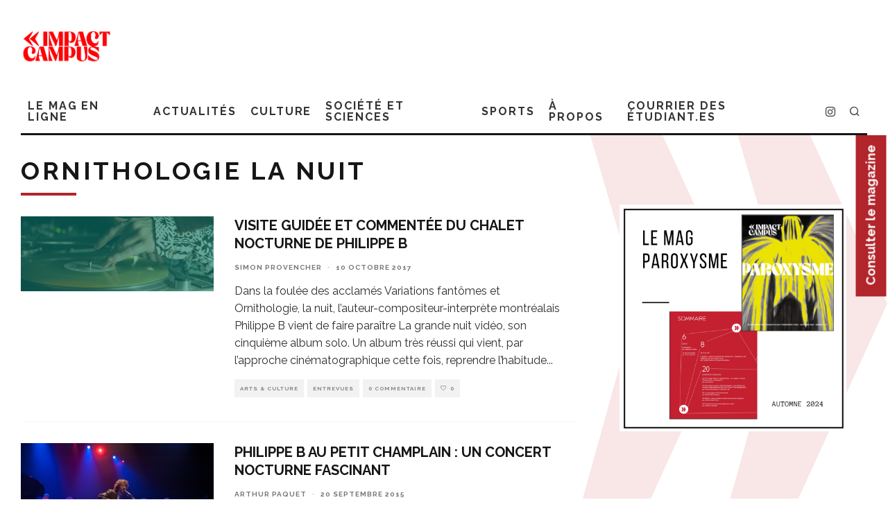

--- FILE ---
content_type: text/html; charset=UTF-8
request_url: https://impactcampus.ca/tags/ornithologie-la-nuit/
body_size: 20315
content:
<!DOCTYPE html>
<html lang="fr-FR">
<head>
	<meta charset="UTF-8">
			<meta name="viewport" content="width=device-width, height=device-height, initial-scale=1.0, minimum-scale=1.0">
		<link rel="profile" href="http://gmpg.org/xfn/11">
	<meta name='robots' content='index, follow, max-image-preview:large, max-snippet:-1, max-video-preview:-1' />
<script id="cookieyes" type="text/javascript" src="https://cdn-cookieyes.com/client_data/aeb5a563865b09c489bf682e/script.js"></script>
	<!-- This site is optimized with the Yoast SEO plugin v22.1 - https://yoast.com/wordpress/plugins/seo/ -->
	<title>Archives ornithologie la nuit - Impact Campus</title>
	<link rel="canonical" href="https://impactcampus.ca/tags/ornithologie-la-nuit/" />
	<meta property="og:locale" content="fr_FR" />
	<meta property="og:type" content="article" />
	<meta property="og:title" content="Archives ornithologie la nuit - Impact Campus" />
	<meta property="og:url" content="https://impactcampus.ca/tags/ornithologie-la-nuit/" />
	<meta property="og:site_name" content="Impact Campus" />
	<meta property="og:image" content="http://impactcampus.ca/wp-content/uploads/2013/05/logoImpact_200x225.png" />
	<meta name="twitter:card" content="summary_large_image" />
	<meta name="twitter:site" content="@impactcampus" />
	<script type="application/ld+json" class="yoast-schema-graph">{"@context":"https://schema.org","@graph":[{"@type":"CollectionPage","@id":"https://impactcampus.ca/tags/ornithologie-la-nuit/","url":"https://impactcampus.ca/tags/ornithologie-la-nuit/","name":"Archives ornithologie la nuit - Impact Campus","isPartOf":{"@id":"https://impactcampus.ca/#website"},"primaryImageOfPage":{"@id":"https://impactcampus.ca/tags/ornithologie-la-nuit/#primaryimage"},"image":{"@id":"https://impactcampus.ca/tags/ornithologie-la-nuit/#primaryimage"},"thumbnailUrl":"https://impactcampus.ca/wp-content/uploads/2015/08/Banniere-musique.jpg","breadcrumb":{"@id":"https://impactcampus.ca/tags/ornithologie-la-nuit/#breadcrumb"},"inLanguage":"fr-FR"},{"@type":"ImageObject","inLanguage":"fr-FR","@id":"https://impactcampus.ca/tags/ornithologie-la-nuit/#primaryimage","url":"https://impactcampus.ca/wp-content/uploads/2015/08/Banniere-musique.jpg","contentUrl":"https://impactcampus.ca/wp-content/uploads/2015/08/Banniere-musique.jpg","width":770,"height":300},{"@type":"BreadcrumbList","@id":"https://impactcampus.ca/tags/ornithologie-la-nuit/#breadcrumb","itemListElement":[{"@type":"ListItem","position":1,"name":"Accueil","item":"https://impactcampus.ca/"},{"@type":"ListItem","position":2,"name":"ornithologie la nuit"}]},{"@type":"WebSite","@id":"https://impactcampus.ca/#website","url":"https://impactcampus.ca/","name":"Impact Campus","description":"Le magazine des étudiantes et étudiants de l&#039;université Laval.","publisher":{"@id":"https://impactcampus.ca/#organization"},"potentialAction":[{"@type":"SearchAction","target":{"@type":"EntryPoint","urlTemplate":"https://impactcampus.ca/?s={search_term_string}"},"query-input":"required name=search_term_string"}],"inLanguage":"fr-FR"},{"@type":"Organization","@id":"https://impactcampus.ca/#organization","name":"Impact Campus","url":"https://impactcampus.ca/","logo":{"@type":"ImageObject","inLanguage":"fr-FR","@id":"https://impactcampus.ca/#/schema/logo/image/","url":"http://cdn.impactcampus.ca/wp-content/uploads/2021/05/16120450/logo-impact-campus-RGB3x.png","contentUrl":"http://cdn.impactcampus.ca/wp-content/uploads/2021/05/16120450/logo-impact-campus-RGB3x.png","width":150,"height":164,"caption":"Impact Campus"},"image":{"@id":"https://impactcampus.ca/#/schema/logo/image/"},"sameAs":["https://facebook.com/impactcampus","https://twitter.com/impactcampus"]}]}</script>
	<!-- / Yoast SEO plugin. -->


<link rel='dns-prefetch' href='//www.googletagmanager.com' />
<link rel='dns-prefetch' href='//fonts.googleapis.com' />
<link rel="alternate" type="application/rss+xml" title="Impact Campus &raquo; Flux" href="https://impactcampus.ca/feed/" />
<link rel="alternate" type="application/rss+xml" title="Impact Campus &raquo; Flux des commentaires" href="https://impactcampus.ca/comments/feed/" />
<link rel="alternate" type="text/calendar" title="Impact Campus &raquo; Flux iCal" href="https://impactcampus.ca/categorie-courrier-events/?ical=1" />
<link rel="alternate" type="application/rss+xml" title="Impact Campus &raquo; Flux de l’étiquette ornithologie la nuit" href="https://impactcampus.ca/tags/ornithologie-la-nuit/feed/" />
<script type="text/javascript">
/* <![CDATA[ */
window._wpemojiSettings = {"baseUrl":"https:\/\/s.w.org\/images\/core\/emoji\/14.0.0\/72x72\/","ext":".png","svgUrl":"https:\/\/s.w.org\/images\/core\/emoji\/14.0.0\/svg\/","svgExt":".svg","source":{"concatemoji":"https:\/\/impactcampus.ca\/wp-includes\/js\/wp-emoji-release.min.js?ver=6.4.7"}};
/*! This file is auto-generated */
!function(i,n){var o,s,e;function c(e){try{var t={supportTests:e,timestamp:(new Date).valueOf()};sessionStorage.setItem(o,JSON.stringify(t))}catch(e){}}function p(e,t,n){e.clearRect(0,0,e.canvas.width,e.canvas.height),e.fillText(t,0,0);var t=new Uint32Array(e.getImageData(0,0,e.canvas.width,e.canvas.height).data),r=(e.clearRect(0,0,e.canvas.width,e.canvas.height),e.fillText(n,0,0),new Uint32Array(e.getImageData(0,0,e.canvas.width,e.canvas.height).data));return t.every(function(e,t){return e===r[t]})}function u(e,t,n){switch(t){case"flag":return n(e,"\ud83c\udff3\ufe0f\u200d\u26a7\ufe0f","\ud83c\udff3\ufe0f\u200b\u26a7\ufe0f")?!1:!n(e,"\ud83c\uddfa\ud83c\uddf3","\ud83c\uddfa\u200b\ud83c\uddf3")&&!n(e,"\ud83c\udff4\udb40\udc67\udb40\udc62\udb40\udc65\udb40\udc6e\udb40\udc67\udb40\udc7f","\ud83c\udff4\u200b\udb40\udc67\u200b\udb40\udc62\u200b\udb40\udc65\u200b\udb40\udc6e\u200b\udb40\udc67\u200b\udb40\udc7f");case"emoji":return!n(e,"\ud83e\udef1\ud83c\udffb\u200d\ud83e\udef2\ud83c\udfff","\ud83e\udef1\ud83c\udffb\u200b\ud83e\udef2\ud83c\udfff")}return!1}function f(e,t,n){var r="undefined"!=typeof WorkerGlobalScope&&self instanceof WorkerGlobalScope?new OffscreenCanvas(300,150):i.createElement("canvas"),a=r.getContext("2d",{willReadFrequently:!0}),o=(a.textBaseline="top",a.font="600 32px Arial",{});return e.forEach(function(e){o[e]=t(a,e,n)}),o}function t(e){var t=i.createElement("script");t.src=e,t.defer=!0,i.head.appendChild(t)}"undefined"!=typeof Promise&&(o="wpEmojiSettingsSupports",s=["flag","emoji"],n.supports={everything:!0,everythingExceptFlag:!0},e=new Promise(function(e){i.addEventListener("DOMContentLoaded",e,{once:!0})}),new Promise(function(t){var n=function(){try{var e=JSON.parse(sessionStorage.getItem(o));if("object"==typeof e&&"number"==typeof e.timestamp&&(new Date).valueOf()<e.timestamp+604800&&"object"==typeof e.supportTests)return e.supportTests}catch(e){}return null}();if(!n){if("undefined"!=typeof Worker&&"undefined"!=typeof OffscreenCanvas&&"undefined"!=typeof URL&&URL.createObjectURL&&"undefined"!=typeof Blob)try{var e="postMessage("+f.toString()+"("+[JSON.stringify(s),u.toString(),p.toString()].join(",")+"));",r=new Blob([e],{type:"text/javascript"}),a=new Worker(URL.createObjectURL(r),{name:"wpTestEmojiSupports"});return void(a.onmessage=function(e){c(n=e.data),a.terminate(),t(n)})}catch(e){}c(n=f(s,u,p))}t(n)}).then(function(e){for(var t in e)n.supports[t]=e[t],n.supports.everything=n.supports.everything&&n.supports[t],"flag"!==t&&(n.supports.everythingExceptFlag=n.supports.everythingExceptFlag&&n.supports[t]);n.supports.everythingExceptFlag=n.supports.everythingExceptFlag&&!n.supports.flag,n.DOMReady=!1,n.readyCallback=function(){n.DOMReady=!0}}).then(function(){return e}).then(function(){var e;n.supports.everything||(n.readyCallback(),(e=n.source||{}).concatemoji?t(e.concatemoji):e.wpemoji&&e.twemoji&&(t(e.twemoji),t(e.wpemoji)))}))}((window,document),window._wpemojiSettings);
/* ]]> */
</script>
<style id='wp-emoji-styles-inline-css' type='text/css'>

	img.wp-smiley, img.emoji {
		display: inline !important;
		border: none !important;
		box-shadow: none !important;
		height: 1em !important;
		width: 1em !important;
		margin: 0 0.07em !important;
		vertical-align: -0.1em !important;
		background: none !important;
		padding: 0 !important;
	}
</style>
<link rel='stylesheet' id='wp-block-library-css' href='https://impactcampus.ca/wp-includes/css/dist/block-library/style.min.css?ver=6.4.7' type='text/css' media='all' />
<style id='classic-theme-styles-inline-css' type='text/css'>
/*! This file is auto-generated */
.wp-block-button__link{color:#fff;background-color:#32373c;border-radius:9999px;box-shadow:none;text-decoration:none;padding:calc(.667em + 2px) calc(1.333em + 2px);font-size:1.125em}.wp-block-file__button{background:#32373c;color:#fff;text-decoration:none}
</style>
<style id='global-styles-inline-css' type='text/css'>
body{--wp--preset--color--black: #000000;--wp--preset--color--cyan-bluish-gray: #abb8c3;--wp--preset--color--white: #ffffff;--wp--preset--color--pale-pink: #f78da7;--wp--preset--color--vivid-red: #cf2e2e;--wp--preset--color--luminous-vivid-orange: #ff6900;--wp--preset--color--luminous-vivid-amber: #fcb900;--wp--preset--color--light-green-cyan: #7bdcb5;--wp--preset--color--vivid-green-cyan: #00d084;--wp--preset--color--pale-cyan-blue: #8ed1fc;--wp--preset--color--vivid-cyan-blue: #0693e3;--wp--preset--color--vivid-purple: #9b51e0;--wp--preset--gradient--vivid-cyan-blue-to-vivid-purple: linear-gradient(135deg,rgba(6,147,227,1) 0%,rgb(155,81,224) 100%);--wp--preset--gradient--light-green-cyan-to-vivid-green-cyan: linear-gradient(135deg,rgb(122,220,180) 0%,rgb(0,208,130) 100%);--wp--preset--gradient--luminous-vivid-amber-to-luminous-vivid-orange: linear-gradient(135deg,rgba(252,185,0,1) 0%,rgba(255,105,0,1) 100%);--wp--preset--gradient--luminous-vivid-orange-to-vivid-red: linear-gradient(135deg,rgba(255,105,0,1) 0%,rgb(207,46,46) 100%);--wp--preset--gradient--very-light-gray-to-cyan-bluish-gray: linear-gradient(135deg,rgb(238,238,238) 0%,rgb(169,184,195) 100%);--wp--preset--gradient--cool-to-warm-spectrum: linear-gradient(135deg,rgb(74,234,220) 0%,rgb(151,120,209) 20%,rgb(207,42,186) 40%,rgb(238,44,130) 60%,rgb(251,105,98) 80%,rgb(254,248,76) 100%);--wp--preset--gradient--blush-light-purple: linear-gradient(135deg,rgb(255,206,236) 0%,rgb(152,150,240) 100%);--wp--preset--gradient--blush-bordeaux: linear-gradient(135deg,rgb(254,205,165) 0%,rgb(254,45,45) 50%,rgb(107,0,62) 100%);--wp--preset--gradient--luminous-dusk: linear-gradient(135deg,rgb(255,203,112) 0%,rgb(199,81,192) 50%,rgb(65,88,208) 100%);--wp--preset--gradient--pale-ocean: linear-gradient(135deg,rgb(255,245,203) 0%,rgb(182,227,212) 50%,rgb(51,167,181) 100%);--wp--preset--gradient--electric-grass: linear-gradient(135deg,rgb(202,248,128) 0%,rgb(113,206,126) 100%);--wp--preset--gradient--midnight: linear-gradient(135deg,rgb(2,3,129) 0%,rgb(40,116,252) 100%);--wp--preset--font-size--small: 13px;--wp--preset--font-size--medium: 20px;--wp--preset--font-size--large: 36px;--wp--preset--font-size--x-large: 42px;--wp--preset--spacing--20: 0.44rem;--wp--preset--spacing--30: 0.67rem;--wp--preset--spacing--40: 1rem;--wp--preset--spacing--50: 1.5rem;--wp--preset--spacing--60: 2.25rem;--wp--preset--spacing--70: 3.38rem;--wp--preset--spacing--80: 5.06rem;--wp--preset--shadow--natural: 6px 6px 9px rgba(0, 0, 0, 0.2);--wp--preset--shadow--deep: 12px 12px 50px rgba(0, 0, 0, 0.4);--wp--preset--shadow--sharp: 6px 6px 0px rgba(0, 0, 0, 0.2);--wp--preset--shadow--outlined: 6px 6px 0px -3px rgba(255, 255, 255, 1), 6px 6px rgba(0, 0, 0, 1);--wp--preset--shadow--crisp: 6px 6px 0px rgba(0, 0, 0, 1);}:where(.is-layout-flex){gap: 0.5em;}:where(.is-layout-grid){gap: 0.5em;}body .is-layout-flow > .alignleft{float: left;margin-inline-start: 0;margin-inline-end: 2em;}body .is-layout-flow > .alignright{float: right;margin-inline-start: 2em;margin-inline-end: 0;}body .is-layout-flow > .aligncenter{margin-left: auto !important;margin-right: auto !important;}body .is-layout-constrained > .alignleft{float: left;margin-inline-start: 0;margin-inline-end: 2em;}body .is-layout-constrained > .alignright{float: right;margin-inline-start: 2em;margin-inline-end: 0;}body .is-layout-constrained > .aligncenter{margin-left: auto !important;margin-right: auto !important;}body .is-layout-constrained > :where(:not(.alignleft):not(.alignright):not(.alignfull)){max-width: var(--wp--style--global--content-size);margin-left: auto !important;margin-right: auto !important;}body .is-layout-constrained > .alignwide{max-width: var(--wp--style--global--wide-size);}body .is-layout-flex{display: flex;}body .is-layout-flex{flex-wrap: wrap;align-items: center;}body .is-layout-flex > *{margin: 0;}body .is-layout-grid{display: grid;}body .is-layout-grid > *{margin: 0;}:where(.wp-block-columns.is-layout-flex){gap: 2em;}:where(.wp-block-columns.is-layout-grid){gap: 2em;}:where(.wp-block-post-template.is-layout-flex){gap: 1.25em;}:where(.wp-block-post-template.is-layout-grid){gap: 1.25em;}.has-black-color{color: var(--wp--preset--color--black) !important;}.has-cyan-bluish-gray-color{color: var(--wp--preset--color--cyan-bluish-gray) !important;}.has-white-color{color: var(--wp--preset--color--white) !important;}.has-pale-pink-color{color: var(--wp--preset--color--pale-pink) !important;}.has-vivid-red-color{color: var(--wp--preset--color--vivid-red) !important;}.has-luminous-vivid-orange-color{color: var(--wp--preset--color--luminous-vivid-orange) !important;}.has-luminous-vivid-amber-color{color: var(--wp--preset--color--luminous-vivid-amber) !important;}.has-light-green-cyan-color{color: var(--wp--preset--color--light-green-cyan) !important;}.has-vivid-green-cyan-color{color: var(--wp--preset--color--vivid-green-cyan) !important;}.has-pale-cyan-blue-color{color: var(--wp--preset--color--pale-cyan-blue) !important;}.has-vivid-cyan-blue-color{color: var(--wp--preset--color--vivid-cyan-blue) !important;}.has-vivid-purple-color{color: var(--wp--preset--color--vivid-purple) !important;}.has-black-background-color{background-color: var(--wp--preset--color--black) !important;}.has-cyan-bluish-gray-background-color{background-color: var(--wp--preset--color--cyan-bluish-gray) !important;}.has-white-background-color{background-color: var(--wp--preset--color--white) !important;}.has-pale-pink-background-color{background-color: var(--wp--preset--color--pale-pink) !important;}.has-vivid-red-background-color{background-color: var(--wp--preset--color--vivid-red) !important;}.has-luminous-vivid-orange-background-color{background-color: var(--wp--preset--color--luminous-vivid-orange) !important;}.has-luminous-vivid-amber-background-color{background-color: var(--wp--preset--color--luminous-vivid-amber) !important;}.has-light-green-cyan-background-color{background-color: var(--wp--preset--color--light-green-cyan) !important;}.has-vivid-green-cyan-background-color{background-color: var(--wp--preset--color--vivid-green-cyan) !important;}.has-pale-cyan-blue-background-color{background-color: var(--wp--preset--color--pale-cyan-blue) !important;}.has-vivid-cyan-blue-background-color{background-color: var(--wp--preset--color--vivid-cyan-blue) !important;}.has-vivid-purple-background-color{background-color: var(--wp--preset--color--vivid-purple) !important;}.has-black-border-color{border-color: var(--wp--preset--color--black) !important;}.has-cyan-bluish-gray-border-color{border-color: var(--wp--preset--color--cyan-bluish-gray) !important;}.has-white-border-color{border-color: var(--wp--preset--color--white) !important;}.has-pale-pink-border-color{border-color: var(--wp--preset--color--pale-pink) !important;}.has-vivid-red-border-color{border-color: var(--wp--preset--color--vivid-red) !important;}.has-luminous-vivid-orange-border-color{border-color: var(--wp--preset--color--luminous-vivid-orange) !important;}.has-luminous-vivid-amber-border-color{border-color: var(--wp--preset--color--luminous-vivid-amber) !important;}.has-light-green-cyan-border-color{border-color: var(--wp--preset--color--light-green-cyan) !important;}.has-vivid-green-cyan-border-color{border-color: var(--wp--preset--color--vivid-green-cyan) !important;}.has-pale-cyan-blue-border-color{border-color: var(--wp--preset--color--pale-cyan-blue) !important;}.has-vivid-cyan-blue-border-color{border-color: var(--wp--preset--color--vivid-cyan-blue) !important;}.has-vivid-purple-border-color{border-color: var(--wp--preset--color--vivid-purple) !important;}.has-vivid-cyan-blue-to-vivid-purple-gradient-background{background: var(--wp--preset--gradient--vivid-cyan-blue-to-vivid-purple) !important;}.has-light-green-cyan-to-vivid-green-cyan-gradient-background{background: var(--wp--preset--gradient--light-green-cyan-to-vivid-green-cyan) !important;}.has-luminous-vivid-amber-to-luminous-vivid-orange-gradient-background{background: var(--wp--preset--gradient--luminous-vivid-amber-to-luminous-vivid-orange) !important;}.has-luminous-vivid-orange-to-vivid-red-gradient-background{background: var(--wp--preset--gradient--luminous-vivid-orange-to-vivid-red) !important;}.has-very-light-gray-to-cyan-bluish-gray-gradient-background{background: var(--wp--preset--gradient--very-light-gray-to-cyan-bluish-gray) !important;}.has-cool-to-warm-spectrum-gradient-background{background: var(--wp--preset--gradient--cool-to-warm-spectrum) !important;}.has-blush-light-purple-gradient-background{background: var(--wp--preset--gradient--blush-light-purple) !important;}.has-blush-bordeaux-gradient-background{background: var(--wp--preset--gradient--blush-bordeaux) !important;}.has-luminous-dusk-gradient-background{background: var(--wp--preset--gradient--luminous-dusk) !important;}.has-pale-ocean-gradient-background{background: var(--wp--preset--gradient--pale-ocean) !important;}.has-electric-grass-gradient-background{background: var(--wp--preset--gradient--electric-grass) !important;}.has-midnight-gradient-background{background: var(--wp--preset--gradient--midnight) !important;}.has-small-font-size{font-size: var(--wp--preset--font-size--small) !important;}.has-medium-font-size{font-size: var(--wp--preset--font-size--medium) !important;}.has-large-font-size{font-size: var(--wp--preset--font-size--large) !important;}.has-x-large-font-size{font-size: var(--wp--preset--font-size--x-large) !important;}
.wp-block-navigation a:where(:not(.wp-element-button)){color: inherit;}
:where(.wp-block-post-template.is-layout-flex){gap: 1.25em;}:where(.wp-block-post-template.is-layout-grid){gap: 1.25em;}
:where(.wp-block-columns.is-layout-flex){gap: 2em;}:where(.wp-block-columns.is-layout-grid){gap: 2em;}
.wp-block-pullquote{font-size: 1.5em;line-height: 1.6;}
</style>
<link rel='stylesheet' id='lets-review-api-css' href='https://impactcampus.ca/wp-content/plugins/lets-review/assets/css/style-api.min.css?ver=3.3.6' type='text/css' media='all' />
<link rel='stylesheet' id='codetipi-15zine-style-css' href='https://impactcampus.ca/wp-content/themes/15zine/assets/css/style.min.css?ver=3.3.9.8' type='text/css' media='all' />
<style id='codetipi-15zine-style-inline-css' type='text/css'>
.link-color-wrap > * > a,.link-color-wrap > * > ul a{ color: #1e1e1e;}.link-color-wrap > * > a:hover,.link-color-wrap > * > ul a:hover{ color: #555;}body{ color: #2e2e2e;}.site-footer{ color: #fff;}body{font-size:14px;font-weight:400;line-height:1.6;text-transform:none;}.excerpt{font-size:14px;font-weight:400;line-height:1.6;text-transform:none;}.preview-thumbnail .title, .preview-review .title{font-size:14px;font-weight:700;letter-spacing:0.1em;line-height:1.3;text-transform:uppercase;}.byline{font-size:10px;font-weight:700;letter-spacing:0.1em;line-height:1.3;text-transform:uppercase;}.tipi-button, .button__back__home{font-size:14px;font-weight:700;letter-spacing:0.1em;text-transform:uppercase;}.breadcrumbs{font-size:11px;font-weight:400;letter-spacing:0.1em;text-transform:none;}.secondary-menu-wrap{font-size:14px;font-weight:700;letter-spacing:0.1em;line-height:1;text-transform:uppercase;}.preview-slider.title-s .title{font-size:14px;font-weight:700;letter-spacing:0.1em;line-height:1.3;text-transform:uppercase;}.preview-slider.title-m .title{font-size:14px;font-weight:700;letter-spacing:0.1em;line-height:1.3;text-transform:uppercase;}.preview-slider.title-l .title{font-size:14px;font-weight:700;letter-spacing:0.1em;line-height:1.3;text-transform:uppercase;}.preview-slider.title-xl .title{font-size:14px;font-weight:700;letter-spacing:0.1em;line-height:1.3;text-transform:uppercase;}.preview-grid.title-s .title{font-size:14px;font-weight:700;letter-spacing:0.1em;line-height:1.3;text-transform:uppercase;}.preview-grid.title-m .title{font-size:14px;font-weight:700;letter-spacing:0.1em;line-height:1.3;text-transform:uppercase;}.preview-grid.title-l .title{font-size:14px;font-weight:700;letter-spacing:0.1em;line-height:1.3;text-transform:uppercase;}.preview-classic .title{font-size:14px;font-weight:700;letter-spacing:0.1em;line-height:1.3;text-transform:uppercase;}.preview-2 .title{font-size:14px;font-weight:700;letter-spacing:0.1em;line-height:1.3;text-transform:uppercase;}.entry-content blockquote, .entry-content .wp-block-pullquote p{font-size:18px;font-weight:400;line-height:1.5;text-transform:none;}.hero-wrap .caption, .gallery-block__wrap .caption{font-size:10px;font-weight:400;line-height:1.2;text-transform:none;}.main-navigation{font-size:14px;font-weight:700;letter-spacing:0.12em;line-height:1;text-transform:uppercase;}.hero-meta.tipi-s-typo .title{font-size:18px;font-weight:700;letter-spacing:0.1em;line-height:1.3;text-transform:uppercase;}.hero-meta.tipi-m-typo .title{font-size:18px;font-weight:700;letter-spacing:0.1em;line-height:1.3;text-transform:uppercase;}.hero-meta.tipi-l-typo .title{font-size:18px;font-weight:700;letter-spacing:0.1em;line-height:1.3;text-transform:uppercase;}.entry-content h1{font-size:18px;font-weight:700;letter-spacing:0.1em;line-height:1.3;text-transform:uppercase;}.entry-content h2{font-size:18px;font-weight:700;letter-spacing:0.1em;line-height:1.3;text-transform:uppercase;}.entry-content h3{font-size:14px;font-weight:700;letter-spacing:0.1em;line-height:1.3;text-transform:uppercase;}.entry-content h4{font-size:14px;font-weight:700;letter-spacing:0.1em;line-height:1.3;text-transform:uppercase;}.entry-content h5{font-size:14px;font-weight:700;letter-spacing:0.1em;line-height:1.3;text-transform:uppercase;}.widget-title{font-size:14px;font-weight:700;letter-spacing:0.1em;line-height:1.3;text-transform:uppercase;}.block-title-wrap .title{font-size:18px;font-weight:700;letter-spacing:0.1em;line-height:1.2;text-transform:uppercase;}.block-subtitle{font-size:15px;font-weight:700;letter-spacing:0.1em;line-height:1.3;text-transform:uppercase;}.preview-classic { padding-bottom: 30px; }.block-wrap-classic .block ~ .block .preview-1:first-child { padding-top: 30px; }.preview-thumbnail { padding-bottom: 20px; }.codetipi-15zine-widget .preview-thumbnail { padding-bottom: 15px; }.preview-classic{ border-bottom:1px dotted #f2f2f2;}.preview-classic { margin-bottom: 30px; }.block-wrap-bs-62 .block ~ .block, .block-wrap-classic .block ~ .block .preview-1:first-child { margin-top: 30px; }.block-wrap-classic .block ~ .block .preview-1:first-child{ border-top:1px dotted #f2f2f2;}.preview-classic { margin-bottom: 30px; }.block-wrap-bs-62 .block ~ .block, .block-wrap-classic .block ~ .block .preview-1:first-child { margin-top: 30px; }.preview-thumbnail{ border-bottom:1px dotted #f2f2f2;}.preview-thumbnail { margin-bottom: 20px; }.codetipi-15zine-widget .preview-thumbnail { margin-bottom: 15px; }.main-menu-logo img { width: 110px; }.mm-submenu-2 .mm-51 .menu-wrap > .sub-menu > li > a { color: #dd3333; }.preview-slider.tile-overlay--1:after, .preview-slider.tile-overlay--2 .meta:after { opacity: 0.25; }.preview-grid.tile-overlay--1:after, .preview-grid.tile-overlay--2 .meta:after { opacity: 0.25; }.main-navigation-border { border-bottom-color: #161616; }.cb-mm-on.cb-menu-light #cb-nav-bar .cb-main-nav > li:hover, .cb-mm-on.cb-menu-dark #cb-nav-bar .cb-main-nav > li:hover { background: #222; }body {}body, #respond, .cb-font-body, .font-b { font-family: 'Raleway',sans-serif; }h1, h2, h3, h4, h5, h6, .cb-font-header, .font-h, #bbp-user-navigation, .cb-byline, .product_meta, .price, .woocommerce-review-link, .cart_item, .cart-collaterals .cart_totals th { font-family: 'Raleway',sans-serif }.main-menu > li > a, .main-menu-wrap .menu-icons > li > a {
		padding-top: 15px;
		padding-bottom: 15px;
	}.secondary-menu-wrap .menu-icons > li > a, .secondary-menu-wrap .secondary-menu > li > a {
		padding-top: 15px;
		padding-bottom: 15px;
	}.site-mob-header:not(.site-mob-header-11) .header-padding .logo-main-wrap, .site-mob-header:not(.site-mob-header-11) .header-padding .icons-wrap a, .site-mob-header-11 .header-padding {
		padding-top: 20px;
		padding-bottom: 20px;
	}.grid-spacing { border-top-width: 3px; }@media only screen and (min-width: 481px) {.block-wrap-slider:not(.block-wrap-51) .slider-spacing { margin-right: 3px;}.block--feature.block-wrap-slider .block-inner-style { padding-top: 3px;}}@media only screen and (min-width: 768px) {.grid-spacing { border-right-width: 3px; }.block-wrap-55 .slide { margin-right: 3px!important; }.block-wrap-grid:not(.block-wrap-81) .block { width: calc( 100% + 3px ); }.preview-slider.tile-overlay--1:hover:after, .preview-slider.tile-overlay--2.tile-overlay--gradient:hover:after, .preview-slider.tile-overlay--2:hover .meta:after { opacity: 0.75 ; }.preview-grid.tile-overlay--1:hover:after, .preview-grid.tile-overlay--2.tile-overlay--gradient:hover:after, .preview-grid.tile-overlay--2:hover .meta:after { opacity: 0.75 ; }}@media only screen and (min-width: 1020px) {.site-header .header-padding {
		padding-top: 20px;
		padding-bottom: 20px;
	}body{font-size:18px;}.excerpt{font-size:16px;}.tipi-button, .button__back__home{font-size:12px;}.secondary-menu-wrap{font-size:12px;}.preview-slider.title-s .title{font-size:16px;}.preview-slider.title-m .title{font-size:16px;}.preview-slider.title-l .title{font-size:32px;}.preview-slider.title-xl .title{font-size:38px;}.preview-grid.title-s .title{font-size:16px;}.preview-grid.title-m .title{font-size:16px;}.preview-grid.title-l .title{font-size:32px;}.preview-classic .title{font-size:20px;}.preview-2 .title{font-size:22px;}.entry-content blockquote, .entry-content .wp-block-pullquote p{font-size:30px;}.main-navigation{font-size:16px;}.hero-meta.tipi-s-typo .title{font-size:30px;}.hero-meta.tipi-m-typo .title{font-size:40px;}.hero-meta.tipi-l-typo .title{font-size:50px;}.entry-content h1{font-size:50px;}.entry-content h2{font-size:30px;}.entry-content h3{font-size:24px;}.entry-content h4{font-size:20px;}.entry-content h5{font-size:18px;}.widget-title{font-size:20px;}.block-title-wrap .title{font-size:36px;}}
</style>
<link rel='stylesheet' id='codetipi-15zine-fonts-css' href='https://fonts.googleapis.com/css?family=Raleway%3A400%2C700%7CRaleway%3A400%2C700&#038;display=swap' type='text/css' media='all' />
<!--[if IE]>
<link rel='stylesheet' id='codetipi-15zine-ie9-css' href='https://impactcampus.ca/wp-content/themes/15zine/assets/css/ie.css?ver=3.3.9.8' type='text/css' media='all' />
<![endif]-->
<link rel='stylesheet' id='swipebox-css' href='https://impactcampus.ca/wp-content/themes/15zine/assets/css/swipebox.min.css?ver=1.4.4' type='text/css' media='all' />
<link rel='stylesheet' id='login-with-ajax-css' href='https://impactcampus.ca/wp-content/plugins/login-with-ajax/templates/widget.css?ver=4.5.1' type='text/css' media='all' />
<link rel='stylesheet' id='cb-child-main-stylesheet-css' href='https://impactcampus.ca/wp-content/themes/15zine-child/style.css?ver=1.3' type='text/css' media='all' />
<script type="text/javascript" src="https://impactcampus.ca/wp-includes/js/jquery/jquery.min.js?ver=3.7.1" id="jquery-core-js"></script>
<script type="text/javascript" src="https://impactcampus.ca/wp-includes/js/jquery/jquery-migrate.min.js?ver=3.4.1" id="jquery-migrate-js"></script>
<script type="text/javascript" id="login-with-ajax-js-extra">
/* <![CDATA[ */
var LWA = {"ajaxurl":"https:\/\/impactcampus.ca\/wp-admin\/admin-ajax.php","off":""};
/* ]]> */
</script>
<script type="text/javascript" src="https://impactcampus.ca/wp-content/themes/15zine/plugins/login-with-ajax/login-with-ajax.js?ver=4.5.1" id="login-with-ajax-js"></script>
<script type="text/javascript" src="https://impactcampus.ca/wp-content/plugins/login-with-ajax/ajaxify/ajaxify.min.js?ver=4.5.1" id="login-with-ajax-ajaxify-js"></script>

<!-- Extrait de code de la balise Google (gtag.js) ajouté par Site Kit -->
<!-- Extrait Google Analytics ajouté par Site Kit -->
<script type="text/javascript" src="https://www.googletagmanager.com/gtag/js?id=GT-PHW7P96" id="google_gtagjs-js" async></script>
<script type="text/javascript" id="google_gtagjs-js-after">
/* <![CDATA[ */
window.dataLayer = window.dataLayer || [];function gtag(){dataLayer.push(arguments);}
gtag("set","linker",{"domains":["impactcampus.ca"]});
gtag("js", new Date());
gtag("set", "developer_id.dZTNiMT", true);
gtag("config", "GT-PHW7P96");
/* ]]> */
</script>
<link rel="https://api.w.org/" href="https://impactcampus.ca/wp-json/" /><link rel="alternate" type="application/json" href="https://impactcampus.ca/wp-json/wp/v2/tags/3778" /><link rel="EditURI" type="application/rsd+xml" title="RSD" href="https://impactcampus.ca/xmlrpc.php?rsd" />
<meta name="generator" content="WordPress 6.4.7" />

<!-- This site is using AdRotate v5.7.3 Professional to display their advertisements - https://ajdg.solutions/ -->
<!-- AdRotate CSS -->
<style type="text/css" media="screen">
	.g { margin:0px; padding:0px; overflow:hidden; line-height:1; zoom:1; }
	.g img { height:auto; }
	.g-col { position:relative; float:left; }
	.g-col:first-child { margin-left: 0; }
	.g-col:last-child { margin-right: 0; }
	.g-1 {  width:100%; max-width:728px;  height:100%; max-height:90px; margin: 0 auto; }
	.gimpctc-2 { margin:0px 0px 0px 0px;width:100%; max-width:300px; height:100%; max-height:100px; }
	.gimpctc-3 { margin:0px 0px 0px 0px;width:100%; max-width:300px; height:100%; max-height:125px; }
	.gimpctc-4 { margin:0px 0px 0px 0px;width:100%; max-width:300px; height:100%; max-height:125px; }
	.gimpctc-5 { margin:0px 0px 0px 0px;width:100%; max-width:300px; height:100%; max-height:250px; }
	.gimpctc-6 { margin:0px 0px 0px 0px;width:100%; max-width:300px; height:100%; max-height:250px; }
	.gimpctc-9 { margin:0px 0px 0px 0px;width:100%; max-width:300px; height:100%; max-height:100px; }
	.gimpctc-10 { margin:0px 0px 0px 0px;width:100%; max-width:300px; height:100%; max-height:100px; }
	.gimpctc-11 { min-width:0px; max-width:280px; }
	.bimpctc-11 { margin:5px 0px 0px 0px; }
	@media only screen and (max-width: 480px) {
		.g-col, .g-dyn, .g-single { width:100%; margin-left:0; margin-right:0; }
	}
</style>
<!-- /AdRotate CSS -->

<meta name="generator" content="Site Kit by Google 1.164.0" /><meta name="tec-api-version" content="v1"><meta name="tec-api-origin" content="https://impactcampus.ca"><link rel="alternate" href="https://impactcampus.ca/wp-json/tribe/events/v1/events/?tags=ornithologie-la-nuit" /><!-- Analytics by WP Statistics - https://wp-statistics.com -->
<link rel="preload" type="font/woff2" as="font" href="https://impactcampus.ca/wp-content/themes/15zine/assets/css/15zine/codetipi-15zine.woff2?9oa0lg" crossorigin><link rel="dns-prefetch" href="//fonts.googleapis.com"><link rel="preconnect" href="https://fonts.gstatic.com/" crossorigin><link rel="icon" href="https://cdn.impactcampus.ca/wp-content/uploads/2023/06/04162427/cropped-Impact-Campus-5-32x32.png" sizes="32x32" />
<link rel="icon" href="https://cdn.impactcampus.ca/wp-content/uploads/2023/06/04162427/cropped-Impact-Campus-5-192x192.png" sizes="192x192" />
<link rel="apple-touch-icon" href="https://cdn.impactcampus.ca/wp-content/uploads/2023/06/04162427/cropped-Impact-Campus-5-180x180.png" />
<meta name="msapplication-TileImage" content="https://cdn.impactcampus.ca/wp-content/uploads/2023/06/04162427/cropped-Impact-Campus-5-270x270.png" />
		<style type="text/css" id="wp-custom-css">
			.wrap, .tipi-row{
	max-width: 1600px!important;
}

.home .post-wrap{
	display:none;
}

.cb-body-light .sidebar{
	background: transparent;
	}

.main-menu-wrap .menu-icons > li > a:hover{
	color: #b2252b;
}
	
@media only screen and (min-width: 768px){
	.site-header .logo-main{
		height: 90px;
	}
	
	.site-header .logo-main img{
		height: 90px;
		width: auto;
	}
}

@media only screen and (min-width: 1320px){
.main-menu-wrap>ul>li>a {
    padding-left: 14px;
    padding-right: 14px;
}
}

.main-menu-wrap.side-spacing{
	padding-left: 0;
	padding-right: 0;
}



.preview-classic .title,.preview-thumbnail .title{
	letter-spacing: normal;
}

.cb-meta-style-4 .cb-article-meta{
	background: rgba(0,0,0,0.65);
	width: 100%;
	box-sizing: border-box;
	display: flex;
	flex-direction: column-reverse;
}

.cb-meta-style-4 .cb-article-meta h2{
	position: relative;
}

.cb-meta-style-4 .cb-article-meta h2:before{
	content: "";
	display: block;
	height: 3px;
	width: 50px;
	background: #b2252b;
	margin-top: 8px;
	margin-bottom: 16px;
}

.block-title-wrap .title:after{
	content: "";
	display: block;
	height: 4px;
	width: 80px;
	background: #b2252b!important;
	margin-top: 10px;
	margin-bottom: 0px;
	position: static;
}

.cb-body-light .block-wrap .title a{
	transition: color 0.3s;
}

.cb-body-light .block-wrap .title a:hover{
	color: #b2252b;
}

@media only screen and (min-width: 1020px){
.preview-thumbnail .title, .preview-review .title {
    font-size: 18px;
}
}

#cb-outer-container{
	position: relative;
}

#cb-outer-container:before{
	content: "";
	display: block;
	background-image: url(https://cdn.impactcampus.ca/wp-content/uploads/2023/06/21090237/bg-impact-campus.png);
	background-repeat: no-repeat;
	position: fixed;
	bottom: 0;
	right: 0;
	width: 440px;
	height: 563px;
	opacity: 0.1;
	z-index: 1;
}

.cb-body-light #cb-content, .cb-body-light .cb-hp-section, .block-wrap-grid{
	background: transparent;
}

@media screen and (max-width: 1170px){
	.menu-icons{
		display: none;
	}
	
	#cb-outer-container:before{
		display: none;
	}
}



.taxonomy-description{
	margin-top: 28px;
}

.block-title-wrap{
	border-bottom: none;
}

.popupOverlay{
	display: flex;
	align-items: center;
	justify-content: center;
	position: fixed;
	top: 0;
	bottom: 0;
	z-index: 10;
	height: 100%;
	width: 100%;
	background: rgba(0,0,0,0.7);
}

.popupContent{
	max-width: 1170px;
}

.popupOverlay.hidden{
	display: none;
}

.sideMag{
	position: fixed;
	top: 40%;
	right: -93px;
	transform: rotate(-90deg);
	background: #b2252b;
	color: #FFF;
	font-weight: 700;
	padding: 8px 16px;
	z-index: 1;
	cursor: pointer;
	transition: background 0.3s;
}

.sideMag:hover{
	background: #000;
}

.cb-post-footer-block.author-box{
	display: none;
}

.cb-color-sharing-buttons:before{
	content: "Partager l'article";
	font-weight: bold;
	margin-right: 20px;
}

.singular-block-header .title{
	border: none;
}

.site-mob-header-2 .logo-main-wrap{
	padding: 12px!important;
}

.site-mob-header-2 .logo-main-wrap .logo img{
	height: 70px!important;
	width: auto;
}

#mobhead{
	border-bottom: 1px solid #000;
}

@media screen and (max-width: 1019px){
	.sideMag{
		display: none;
	}
	
	.site-mob-header .icons-wrap, .site-mob-header .icons-wrap li a{
		font-size: 32px;
	}
	
	#mMagazineBtn{
		margin-right: 20px;
	}
	
	#masthead{
		display: none;
	}
}

@media screen and (max-width: 767px){
	#block-wrap-11854 article{
		aspect-ratio: 1;
	}
	
	#block-wrap-11854 article:last-child{
		display: none;
	}
	
	#block-wrap-11854{
		margin-bottom: 32px;
	}
	
	.popupContent > div{
		width: 100vw!important;
		height: 60vh!important;
	}
	
	.navigation-arrows__button{
		z-index:10;
	}
	
	.site-mob-menu-a-4 .mob-menu-wrap{
		transform: translate3d(-100%,0,0);
	}
	
	.preview-grid:not(.img-shape-3){
		height: auto;
	}
}		</style>
		</head>
<body class="archive tag tag-ornithologie-la-nuit tag-3778 tribe-no-js metaslider-plugin mob-fi-tall  cb-body-light cb-footer-light body-mob-header-1 site-mob-menu-a-4 site-mob-menu-1 mm-submenu-2">
			<div id="cb-outer-container" class="site">
		<header id="mobhead" class="site-header-block site-mob-header tipi-l-0 site-mob-header-1 sticky-menu-1 sticky-top site-skin-1"><div class="bg-area header-padding tipi-row side-spacing tipi-vertical-c">
	<ul class="menu-left icons-wrap tipi-vertical-c">
		<li class="codetipi-15zine-icon vertical-c"><a href="#" class="mob-tr-open" data-target="slide-menu"><i class="codetipi-15zine-i-menu" aria-hidden="true"></i></a></li>	</ul>
	<div class="logo-main-wrap logo-mob-wrap">
		<div class="logo logo-mobile"><a href="https://impactcampus.ca" data-pin-nopin="true"><img src="https://cdn.impactcampus.ca/wp-content/uploads/2023/06/04150953/cropped-logocarre-Impactcampus-1.png" width="512" height="512"></a></div>	</div>
	<ul class="menu-right icons-wrap tipi-vertical-c">
		<li class="codetipi-15zine-icon cb-icon-search cb-menu-icon vertical-c"><a href="#" data-title="Rechercher" class="tipi-tip tipi-tip-b vertical-c modal-tr" data-type="search"><i class="codetipi-15zine-i-search" aria-hidden="true"></i></a></li>			</ul>
</div>
</header><!-- .site-mob-header --><div id="mob-line" class="tipi-l-0"></div>		<div id="cb-container" class="site-inner container clearfix">
<header id="masthead" class="site-header-block site-header clearfix site-header-1 header-skin-1 site-img-1 mm-ani-1 mm-skin-2 main-menu-skin-1 main-menu-width-3 main-menu-bar-color-1 wrap logo-only-when-stuck main-menu-l"><div class="bg-area">
			<div class="logo-main-wrap header-padding tipi-vertical-c logo-main-wrap-l side-spacing">
			<div class="logo logo-main"><a href="https://impactcampus.ca" data-pin-nopin="true"><img src="https://cdn.impactcampus.ca/wp-content/uploads/2023/06/14151049/Logo-Impact-Campus-2024_Rouge.png" srcset="https://cdn.impactcampus.ca/wp-content/uploads/2023/06/14151049/Logo-Impact-Campus-2024_Rouge.png 2x" width="4961" height="3071"></a></div>			<!-- Either there are no banners, they are disabled or none qualified for this location! -->					</div>
		<div class="background"></div></div>
</header><!-- .site-header --><div id="header-line"></div><nav id="cb-nav-bar" class="main-navigation cb-nav-bar-wrap nav-bar tipi-m-0-down clearfix site-skin-1 mm-ani-1 mm-skin-2 main-menu-bar-color-1 wrap side-spacing sticky-top sticky-menu sticky-menu-1 logo-only-when-stuck main-menu-l">
	<div class="menu-bg-area main-navigation-border">
		<div id="cb-main-menu" class="main-menu-wrap cb-nav-bar-wrap clearfix cb-font-header main-nav-wrap vertical-c side-spacing wrap">
			<div class="logo-menu-wrap tipi-vertical-c"><div id="cb-nav-logo" class="main-menu-logo logo"><a href="https://impactcampus.ca"><img src="https://cdn.impactcampus.ca/wp-content/uploads/2023/06/04150933/logocarre-Impactcampus-1.png" alt="Menu logo"></a></div></div>			<ul id="menu-main-menu" class="main-menu nav cb-main-nav main-nav clearfix tipi-flex horizontal-menu">
				<li id="menu-item-58057" class="menu-item menu-item-type-custom menu-item-object-custom menu-item-has-children dropper drop-it mm-art mm-wrap-51 mm-wrap menu-item-58057"><a href="http://impactcampus.ca/categorie/le-mag-en-ligne/">Le mag en ligne</a><div class="menu mm-51 tipi-row side-spacing" data-mm="51"><div class="menu-wrap">
<ul class="sub-menu">
	<li id="menu-item-63594" class="menu-item menu-item-type-post_type menu-item-object-page dropper drop-it menu-item-63594"><a href="https://impactcampus.ca/points-de-depot/">Points de dépôt</a></li>
	<li id="menu-item-63623" class="menu-item menu-item-type-custom menu-item-object-custom dropper drop-it menu-item-63623"><a href="http://impactcampus.ca/categorie/le-mag-en-ligne/">Le mag en ligne</a></li>
</ul></div></div>
</li>
<li id="menu-item-59056" class="menu-item menu-item-type-taxonomy menu-item-object-category dropper drop-it mm-art mm-wrap-11 mm-wrap mm-color mm-sb-left menu-item-59056"><a href="https://impactcampus.ca/categorie/actualites/" data-ppp="3" data-tid="9"  data-term="category">Actualités</a><div class="menu mm-11 tipi-row side-spacing" data-mm="11"><div class="menu-wrap menu-wrap-more-10 tipi-flex"><div id="block-wrap-59056" class="block-wrap block-wrap-61 block-to-see block-wrap-classic clearfix ppl-m-3 ppl-s-3 block-css-59056 block--light" data-id="59056"><div class="block-inner-style"><div class="block-inner-box contents"><div class="block-title-wrap cb-module-header"><h2 class="block-title cb-module-title title">Actualités</h2><a href="https://impactcampus.ca/categorie/actualites/" class="see-all">See All</a></div><div class="block">		<article class="preview-classic separation-border-style stack ani-base tipi-xs-12 preview-61 with-fi post-65153 post type-post status-publish format-standard has-post-thumbnail hentry category-actualites category-campus category-en-vedette category-sports tag-campus tag-campus-nordique tag-plein-air tag-sports-dhiver tag-universite-laval">
					<div class="cb-mask mask" style="background:#222;">
			<a href="https://impactcampus.ca/actualites/ouverture-du-campus-nordique/" class="mask-img">
				<img width="360" height="240" src="https://cdn.impactcampus.ca/wp-content/uploads/2026/01/19130035/Image-360x240.jpeg" class="attachment-codetipi-15zine-360-240 size-codetipi-15zine-360-240 wp-post-image" alt="" decoding="async" fetchpriority="high" srcset="https://cdn.impactcampus.ca/wp-content/uploads/2026/01/19130035/Image-360x240.jpeg 360w, https://cdn.impactcampus.ca/wp-content/uploads/2026/01/19130035/Image-720x480.jpeg 720w" sizes="(max-width: 360px) 100vw, 360px" />			</a>
		</div>
						<div class="cb-meta cb-article-meta meta">
								<h2 class="title cb-post-title">
					<a href="https://impactcampus.ca/actualites/ouverture-du-campus-nordique/">
						Ouverture du Campus nordique					</a>
				</h2>
							</div>
		</article>
				<article class="preview-classic separation-border-style stack ani-base tipi-xs-12 preview-61 with-fi post-65019 post type-post status-publish format-standard has-post-thumbnail hentry category-actualites category-en-vedette tag-deficit tag-deficit-budgetaire tag-universite-laval">
					<div class="cb-mask mask" style="background:#222;">
			<a href="https://impactcampus.ca/actualites/14-millions-de-deficit-anticipes-pour-luniversite-laval/" class="mask-img">
				<img width="360" height="240" src="https://cdn.impactcampus.ca/wp-content/uploads/2025/12/14143242/IMG_2102-360x240.jpg" class="attachment-codetipi-15zine-360-240 size-codetipi-15zine-360-240 wp-post-image" alt="" decoding="async" srcset="https://cdn.impactcampus.ca/wp-content/uploads/2025/12/14143242/IMG_2102-360x240.jpg 360w, https://cdn.impactcampus.ca/wp-content/uploads/2025/12/14143242/IMG_2102-300x200.jpg 300w, https://cdn.impactcampus.ca/wp-content/uploads/2025/12/14143242/IMG_2102-1024x683.jpg 1024w, https://cdn.impactcampus.ca/wp-content/uploads/2025/12/14143242/IMG_2102-768x512.jpg 768w, https://cdn.impactcampus.ca/wp-content/uploads/2025/12/14143242/IMG_2102-1536x1024.jpg 1536w, https://cdn.impactcampus.ca/wp-content/uploads/2025/12/14143242/IMG_2102-2048x1365.jpg 2048w, https://cdn.impactcampus.ca/wp-content/uploads/2025/12/14143242/IMG_2102-720x480.jpg 720w, https://cdn.impactcampus.ca/wp-content/uploads/2025/12/14143242/IMG_2102-770x513.jpg 770w, https://cdn.impactcampus.ca/wp-content/uploads/2025/12/14143242/IMG_2102-1400x933.jpg 1400w" sizes="(max-width: 360px) 100vw, 360px" />			</a>
		</div>
						<div class="cb-meta cb-article-meta meta">
								<h2 class="title cb-post-title">
					<a href="https://impactcampus.ca/actualites/14-millions-de-deficit-anticipes-pour-luniversite-laval/">
						14 millions de déficit anticipés pour l’Université Laval					</a>
				</h2>
							</div>
		</article>
				<article class="preview-classic separation-border-style stack ani-base tipi-xs-12 preview-61 with-fi post-64968 post type-post status-publish format-standard has-post-thumbnail hentry category-en-vedette category-politique category-sciences-et-technologies tag-caq tag-constitution-du-quebec tag-francois-legault tag-quebec tag-simon-jolin-barrette">
					<div class="cb-mask mask" style="background:#222;">
			<a href="https://impactcampus.ca/sciences-et-technologies/les-enjeux-de-la-constitution-du-quebec-constitution-dossier-2-2/" class="mask-img">
				<img width="360" height="240" src="https://cdn.impactcampus.ca/wp-content/uploads/2025/12/03220453/4487b26ca0bd3aec847229bb7a3e9569-360x240.webp" class="attachment-codetipi-15zine-360-240 size-codetipi-15zine-360-240 wp-post-image" alt="" decoding="async" srcset="https://cdn.impactcampus.ca/wp-content/uploads/2025/12/03220453/4487b26ca0bd3aec847229bb7a3e9569-360x240.webp 360w, https://cdn.impactcampus.ca/wp-content/uploads/2025/12/03220453/4487b26ca0bd3aec847229bb7a3e9569-300x200.webp 300w, https://cdn.impactcampus.ca/wp-content/uploads/2025/12/03220453/4487b26ca0bd3aec847229bb7a3e9569-768x512.webp 768w, https://cdn.impactcampus.ca/wp-content/uploads/2025/12/03220453/4487b26ca0bd3aec847229bb7a3e9569-720x480.webp 720w, https://cdn.impactcampus.ca/wp-content/uploads/2025/12/03220453/4487b26ca0bd3aec847229bb7a3e9569-770x513.webp 770w, https://cdn.impactcampus.ca/wp-content/uploads/2025/12/03220453/4487b26ca0bd3aec847229bb7a3e9569.webp 924w" sizes="(max-width: 360px) 100vw, 360px" />			</a>
		</div>
						<div class="cb-meta cb-article-meta meta">
								<h2 class="title cb-post-title">
					<a href="https://impactcampus.ca/sciences-et-technologies/les-enjeux-de-la-constitution-du-quebec-constitution-dossier-2-2/">
						Les enjeux de la constitution du Québec (Constitution dossier 2/2)					</a>
				</h2>
							</div>
		</article>
		</div></div></div></div></div></div></li>
<li id="menu-item-19595" class="menu-item menu-item-type-taxonomy menu-item-object-category dropper drop-it mm-art mm-wrap-11 mm-wrap mm-color mm-sb-left menu-item-19595"><a href="https://impactcampus.ca/categorie/arts-et-culture/" data-ppp="3" data-tid="5"  data-term="category">Culture</a><div class="menu mm-11 tipi-row side-spacing" data-mm="11"><div class="menu-wrap menu-wrap-more-10 tipi-flex"><div id="block-wrap-19595" class="block-wrap block-wrap-61 block-to-see block-wrap-classic clearfix ppl-m-3 ppl-s-3 block-css-19595 block--light" data-id="19595"><div class="block-inner-style"><div class="block-inner-box contents"><div class="block-title-wrap cb-module-header"><h2 class="block-title cb-module-title title">Culture</h2><a href="https://impactcampus.ca/categorie/arts-et-culture/" class="see-all">See All</a></div><div class="block">		<article class="preview-classic separation-border-style stack ani-base tipi-xs-12 preview-61 with-fi post-65212 post type-post status-publish format-standard has-post-thumbnail hentry category-arts-et-culture category-arts-vivants category-en-vedette category-theatre-arts-et-culture tag-kev-lambert tag-olivier-arteau tag-querelle-de-roberval tag-theatre tag-theatre-du-trident">
					<div class="cb-mask mask" style="background:#8b37af;">
			<a href="https://impactcampus.ca/arts-et-culture/le-silence-de-querelle-de-roberval/" class="mask-img">
				<img width="360" height="240" src="https://cdn.impactcampus.ca/wp-content/uploads/2026/01/23141639/ENTETE-QUERELLE-360x240.jpg" class="attachment-codetipi-15zine-360-240 size-codetipi-15zine-360-240 wp-post-image" alt="" decoding="async" srcset="https://cdn.impactcampus.ca/wp-content/uploads/2026/01/23141639/ENTETE-QUERELLE-360x240.jpg 360w, https://cdn.impactcampus.ca/wp-content/uploads/2026/01/23141639/ENTETE-QUERELLE-720x480.jpg 720w" sizes="(max-width: 360px) 100vw, 360px" />			</a>
		</div>
						<div class="cb-meta cb-article-meta meta">
								<h2 class="title cb-post-title">
					<a href="https://impactcampus.ca/arts-et-culture/le-silence-de-querelle-de-roberval/">
						Le silence de Querelle de Roberval					</a>
				</h2>
							</div>
		</article>
				<article class="preview-classic separation-border-style stack ani-base tipi-xs-12 preview-61 with-fi post-65194 post type-post status-publish format-standard has-post-thumbnail hentry category-arts-et-culture category-cinema-arts-et-culture category-en-vedette tag-albert-camus tag-camus tag-cinema tag-cinema-francais tag-francois-ozon tag-letranger">
					<div class="cb-mask mask" style="background:#8b37af;">
			<a href="https://impactcampus.ca/arts-et-culture/adapter-linadaptable-ozon-face-a-camus/" class="mask-img">
				<img width="360" height="240" src="https://cdn.impactcampus.ca/wp-content/uploads/2026/01/21180629/947022.jpg-copie-360x240.jpg" class="attachment-codetipi-15zine-360-240 size-codetipi-15zine-360-240 wp-post-image" alt="" decoding="async" srcset="https://cdn.impactcampus.ca/wp-content/uploads/2026/01/21180629/947022.jpg-copie-360x240.jpg 360w, https://cdn.impactcampus.ca/wp-content/uploads/2026/01/21180629/947022.jpg-copie-300x200.jpg 300w, https://cdn.impactcampus.ca/wp-content/uploads/2026/01/21180629/947022.jpg-copie-1024x683.jpg 1024w, https://cdn.impactcampus.ca/wp-content/uploads/2026/01/21180629/947022.jpg-copie-768x512.jpg 768w, https://cdn.impactcampus.ca/wp-content/uploads/2026/01/21180629/947022.jpg-copie-720x480.jpg 720w, https://cdn.impactcampus.ca/wp-content/uploads/2026/01/21180629/947022.jpg-copie-770x513.jpg 770w, https://cdn.impactcampus.ca/wp-content/uploads/2026/01/21180629/947022.jpg-copie.jpg 1080w" sizes="(max-width: 360px) 100vw, 360px" />			</a>
		</div>
						<div class="cb-meta cb-article-meta meta">
								<h2 class="title cb-post-title">
					<a href="https://impactcampus.ca/arts-et-culture/adapter-linadaptable-ozon-face-a-camus/">
						Adapter l’inadaptable : Ozon face à Camus					</a>
				</h2>
							</div>
		</article>
				<article class="preview-classic separation-border-style stack ani-base tipi-xs-12 preview-61 with-fi post-65172 post type-post status-publish format-standard has-post-thumbnail hentry category-arts-et-culture category-arts-vivants category-en-vedette category-theatre-arts-et-culture tag-charpente-des-fauves tag-mise-en-scene tag-nous-sommes-ici tag-theatre">
					<div class="cb-mask mask" style="background:#8b37af;">
			<a href="https://impactcampus.ca/arts-et-culture/1re-edition-de-lintensif-metteur%c2%b7es-en-scene-en-ebullition/" class="mask-img">
				<img width="360" height="240" src="https://cdn.impactcampus.ca/wp-content/uploads/2026/01/20091447/lintensifvisuel-signature.jpg-360x240.webp" class="attachment-codetipi-15zine-360-240 size-codetipi-15zine-360-240 wp-post-image" alt="" decoding="async" srcset="https://cdn.impactcampus.ca/wp-content/uploads/2026/01/20091447/lintensifvisuel-signature.jpg-360x240.webp 360w, https://cdn.impactcampus.ca/wp-content/uploads/2026/01/20091447/lintensifvisuel-signature.jpg-720x480.webp 720w" sizes="(max-width: 360px) 100vw, 360px" />			</a>
		</div>
						<div class="cb-meta cb-article-meta meta">
								<h2 class="title cb-post-title">
					<a href="https://impactcampus.ca/arts-et-culture/1re-edition-de-lintensif-metteur%c2%b7es-en-scene-en-ebullition/">
						1re édition de​​ L’Intensif &#8211; metteur·es en scène en ébullition					</a>
				</h2>
							</div>
		</article>
		</div></div></div></div></div></div></li>
<li id="menu-item-19598" class="menu-item menu-item-type-taxonomy menu-item-object-category dropper drop-it mm-art mm-wrap-11 mm-wrap mm-color mm-sb-left menu-item-19598"><a href="https://impactcampus.ca/categorie/sciences-et-technologies/" data-ppp="3" data-tid="3"  data-term="category">Société et Sciences</a><div class="menu mm-11 tipi-row side-spacing" data-mm="11"><div class="menu-wrap menu-wrap-more-10 tipi-flex"><div id="block-wrap-19598" class="block-wrap block-wrap-61 block-to-see block-wrap-classic clearfix ppl-m-3 ppl-s-3 block-css-19598 block--light" data-id="19598"><div class="block-inner-style"><div class="block-inner-box contents"><div class="block-title-wrap cb-module-header"><h2 class="block-title cb-module-title title">Société et Sciences</h2><a href="https://impactcampus.ca/categorie/sciences-et-technologies/" class="see-all">See All</a></div><div class="block">		<article class="preview-classic separation-border-style stack ani-base tipi-xs-12 preview-61 with-fi post-65138 post type-post status-publish format-standard has-post-thumbnail hentry category-campus-sciences-et-technologies category-en-vedette category-environnement-sciences-et-technologies category-recherche-sciences-et-technologies category-sciences-et-technologies tag-francois-pomerleau tag-laboratoire-de-robotique tag-norlab tag-recherche tag-robotique tag-universite-laval tag-warthog">
					<div class="cb-mask mask" style="background:#3329a0;">
			<a href="https://impactcampus.ca/sciences-et-technologies/norlab-innover-en-robotique-pour-le-nord/" class="mask-img">
				<img width="360" height="240" src="https://cdn.impactcampus.ca/wp-content/uploads/2026/01/17105051/robot3-360x240.jpg" class="attachment-codetipi-15zine-360-240 size-codetipi-15zine-360-240 wp-post-image" alt="" decoding="async" srcset="https://cdn.impactcampus.ca/wp-content/uploads/2026/01/17105051/robot3-360x240.jpg 360w, https://cdn.impactcampus.ca/wp-content/uploads/2026/01/17105051/robot3-720x480.jpg 720w" sizes="(max-width: 360px) 100vw, 360px" />			</a>
		</div>
						<div class="cb-meta cb-article-meta meta">
								<h2 class="title cb-post-title">
					<a href="https://impactcampus.ca/sciences-et-technologies/norlab-innover-en-robotique-pour-le-nord/">
						Norlab : Innover en robotique pour le Nord					</a>
				</h2>
							</div>
		</article>
				<article class="preview-classic separation-border-style stack ani-base tipi-xs-12 preview-61 with-fi post-65119 post type-post status-publish format-standard has-post-thumbnail hentry category-en-vedette category-sciences-et-technologies tag-catherine-fournier tag-chronique tag-donald-trump tag-pessimisme tag-zohran-mamdani">
					<div class="cb-mask mask" style="background:#222;">
			<a href="https://impactcampus.ca/sciences-et-technologies/chronique-lettre-aux-pessimistes/" class="mask-img">
				<img width="360" height="240" src="https://cdn.impactcampus.ca/wp-content/uploads/2026/01/16154013/Lach-Zohran-Mamdani-GettyImages-2221276467.jpg-360x240.webp" class="attachment-codetipi-15zine-360-240 size-codetipi-15zine-360-240 wp-post-image" alt="" decoding="async" srcset="https://cdn.impactcampus.ca/wp-content/uploads/2026/01/16154013/Lach-Zohran-Mamdani-GettyImages-2221276467.jpg-360x240.webp 360w, https://cdn.impactcampus.ca/wp-content/uploads/2026/01/16154013/Lach-Zohran-Mamdani-GettyImages-2221276467.jpg-300x200.webp 300w, https://cdn.impactcampus.ca/wp-content/uploads/2026/01/16154013/Lach-Zohran-Mamdani-GettyImages-2221276467.jpg-1024x683.webp 1024w, https://cdn.impactcampus.ca/wp-content/uploads/2026/01/16154013/Lach-Zohran-Mamdani-GettyImages-2221276467.jpg-768x512.webp 768w, https://cdn.impactcampus.ca/wp-content/uploads/2026/01/16154013/Lach-Zohran-Mamdani-GettyImages-2221276467.jpg-1536x1024.webp 1536w, https://cdn.impactcampus.ca/wp-content/uploads/2026/01/16154013/Lach-Zohran-Mamdani-GettyImages-2221276467.jpg-2048x1366.webp 2048w, https://cdn.impactcampus.ca/wp-content/uploads/2026/01/16154013/Lach-Zohran-Mamdani-GettyImages-2221276467.jpg-720x480.webp 720w, https://cdn.impactcampus.ca/wp-content/uploads/2026/01/16154013/Lach-Zohran-Mamdani-GettyImages-2221276467.jpg-770x513.webp 770w, https://cdn.impactcampus.ca/wp-content/uploads/2026/01/16154013/Lach-Zohran-Mamdani-GettyImages-2221276467.jpg-1400x934.webp 1400w" sizes="(max-width: 360px) 100vw, 360px" />			</a>
		</div>
						<div class="cb-meta cb-article-meta meta">
								<h2 class="title cb-post-title">
					<a href="https://impactcampus.ca/sciences-et-technologies/chronique-lettre-aux-pessimistes/">
						[Chronique] Lettre aux pessimistes					</a>
				</h2>
							</div>
		</article>
				<article class="preview-classic separation-border-style stack ani-base tipi-xs-12 preview-61 with-fi post-65032 post type-post status-publish format-standard has-post-thumbnail hentry category-en-vedette category-environnement-sciences-et-technologies category-sciences-et-technologies tag-alexis-achim tag-amenagement tag-amenagement-du-territoire tag-amenagement-forestier tag-ecosystemes-forestiers tag-foret-montmorency tag-silva21">
					<div class="cb-mask mask" style="background:#222;">
			<a href="https://impactcampus.ca/sciences-et-technologies/repenser-lamenagement-forestier-face-a-lurgence-climatique/" class="mask-img">
				<img width="360" height="240" src="https://cdn.impactcampus.ca/wp-content/uploads/2025/12/16130659/A-propos-16x9-1-360x240.jpg" class="attachment-codetipi-15zine-360-240 size-codetipi-15zine-360-240 wp-post-image" alt="" decoding="async" srcset="https://cdn.impactcampus.ca/wp-content/uploads/2025/12/16130659/A-propos-16x9-1-360x240.jpg 360w, https://cdn.impactcampus.ca/wp-content/uploads/2025/12/16130659/A-propos-16x9-1-720x480.jpg 720w" sizes="(max-width: 360px) 100vw, 360px" />			</a>
		</div>
						<div class="cb-meta cb-article-meta meta">
								<h2 class="title cb-post-title">
					<a href="https://impactcampus.ca/sciences-et-technologies/repenser-lamenagement-forestier-face-a-lurgence-climatique/">
						Repenser l’aménagement forestier face à l’urgence climatique					</a>
				</h2>
							</div>
		</article>
		</div></div></div></div></div></div></li>
<li id="menu-item-19597" class="menu-item menu-item-type-taxonomy menu-item-object-category dropper drop-it mm-art mm-wrap-11 mm-wrap mm-color mm-sb-left menu-item-19597"><a href="https://impactcampus.ca/categorie/sports/" data-ppp="3" data-tid="4"  data-term="category">Sports</a><div class="menu mm-11 tipi-row side-spacing" data-mm="11"><div class="menu-wrap menu-wrap-more-10 tipi-flex"><div id="block-wrap-19597" class="block-wrap block-wrap-61 block-to-see block-wrap-classic clearfix ppl-m-3 ppl-s-3 block-css-19597 block--light" data-id="19597"><div class="block-inner-style"><div class="block-inner-box contents"><div class="block-title-wrap cb-module-header"><h2 class="block-title cb-module-title title">Sports</h2><a href="https://impactcampus.ca/categorie/sports/" class="see-all">See All</a></div><div class="block">		<article class="preview-classic separation-border-style stack ani-base tipi-xs-12 preview-61 with-fi post-65153 post type-post status-publish format-standard has-post-thumbnail hentry category-actualites category-campus category-en-vedette category-sports tag-campus tag-campus-nordique tag-plein-air tag-sports-dhiver tag-universite-laval">
					<div class="cb-mask mask" style="background:#222;">
			<a href="https://impactcampus.ca/actualites/ouverture-du-campus-nordique/" class="mask-img">
				<img width="360" height="240" src="https://cdn.impactcampus.ca/wp-content/uploads/2026/01/19130035/Image-360x240.jpeg" class="attachment-codetipi-15zine-360-240 size-codetipi-15zine-360-240 wp-post-image" alt="" decoding="async" srcset="https://cdn.impactcampus.ca/wp-content/uploads/2026/01/19130035/Image-360x240.jpeg 360w, https://cdn.impactcampus.ca/wp-content/uploads/2026/01/19130035/Image-720x480.jpeg 720w" sizes="(max-width: 360px) 100vw, 360px" />			</a>
		</div>
						<div class="cb-meta cb-article-meta meta">
								<h2 class="title cb-post-title">
					<a href="https://impactcampus.ca/actualites/ouverture-du-campus-nordique/">
						Ouverture du Campus nordique					</a>
				</h2>
							</div>
		</article>
				<article class="preview-classic separation-border-style stack ani-base tipi-xs-12 preview-61 with-fi post-65003 post type-post status-publish format-standard has-post-thumbnail hentry category-en-vedette category-sports tag-patin tag-patinage tag-petit-guide-hivernal-impact-campus tag-plein-air tag-quebec tag-sport tag-sport-dhiver tag-ville-de-quebec">
					<div class="cb-mask mask" style="background:#222;">
			<a href="https://impactcampus.ca/sports/le-petit-guide-hivernal-impact-campus-ou-patiner-a-quebec/" class="mask-img">
				<img width="360" height="240" src="https://cdn.impactcampus.ca/wp-content/uploads/2025/12/09093121/photo-Patinoire-place-D-Youville-1_cr_Yves-Tessier_3c692f04-5056-a36a-07c25d7594042063-1-360x240.jpg" class="attachment-codetipi-15zine-360-240 size-codetipi-15zine-360-240 wp-post-image" alt="" decoding="async" />			</a>
		</div>
						<div class="cb-meta cb-article-meta meta">
								<h2 class="title cb-post-title">
					<a href="https://impactcampus.ca/sports/le-petit-guide-hivernal-impact-campus-ou-patiner-a-quebec/">
						Le petit Guide hivernal Impact Campus : Où patiner à Québec?					</a>
				</h2>
							</div>
		</article>
				<article class="preview-classic separation-border-style stack ani-base tipi-xs-12 preview-61 with-fi post-64724 post type-post status-publish format-standard has-post-thumbnail hentry category-arts-et-culture category-en-vedette category-sports tag-battle tag-break tag-breakdance tag-danse-de-rue tag-hip-hop tag-hiphop tag-on-beat-battle tag-pow tag-studio-party-time">
					<div class="cb-mask mask" style="background:#8b37af;">
			<a href="https://impactcampus.ca/sports/la-danse-de-rue-prend-dassaut-quebec-avec-pow-et-on-beat-battle/" class="mask-img">
				<img width="360" height="240" src="https://cdn.impactcampus.ca/wp-content/uploads/2025/10/16154355/entete-360x240.jpg" class="attachment-codetipi-15zine-360-240 size-codetipi-15zine-360-240 wp-post-image" alt="" decoding="async" srcset="https://cdn.impactcampus.ca/wp-content/uploads/2025/10/16154355/entete-360x240.jpg 360w, https://cdn.impactcampus.ca/wp-content/uploads/2025/10/16154355/entete-720x480.jpg 720w" sizes="(max-width: 360px) 100vw, 360px" />			</a>
		</div>
						<div class="cb-meta cb-article-meta meta">
								<h2 class="title cb-post-title">
					<a href="https://impactcampus.ca/sports/la-danse-de-rue-prend-dassaut-quebec-avec-pow-et-on-beat-battle/">
						La danse de rue prend d’assaut Québec avec POW et On Beat Battle					</a>
				</h2>
							</div>
		</article>
		</div></div></div></div></div></div></li>
<li id="menu-item-60477" class="menu-item menu-item-type-post_type menu-item-object-page menu-item-has-children dropper drop-it mm-art mm-wrap-2 mm-wrap menu-item-60477"><a href="https://impactcampus.ca/a-propos/">À propos</a><div class="menu mm-2 tipi-row side-spacing" data-mm="2"><div class="menu-wrap menu-wrap-minus-10">
<ul class="sub-menu">
	<li id="menu-item-60484" class="menu-item menu-item-type-post_type menu-item-object-page dropper drop-it menu-item-60484"><a href="https://impactcampus.ca/a-propos/">À propos</a></li>
	<li id="menu-item-59054" class="menu-item menu-item-type-taxonomy menu-item-object-category dropper drop-it menu-item-59054"><a href="https://impactcampus.ca/categorie/balado/" class="block-more block-mm-init block-changer block-mm-changer" data-title="Balado" data-url="https://impactcampus.ca/categorie/balado/" data-subtitle="" data-count="26" data-tid="15171"  data-term="category">Balado</a></li>
	<li id="menu-item-59049" class="menu-item menu-item-type-post_type menu-item-object-page dropper drop-it menu-item-59049"><a href="https://impactcampus.ca/impliquez-vous/">Je m&rsquo;implique!</a></li>
</ul></div></div>
</li>
<li id="menu-item-63232" class="menu-item menu-item-type-post_type menu-item-object-page dropper drop-it mm-art mm-wrap-2 mm-wrap menu-item-63232"><a href="https://impactcampus.ca/courrier-des-etudiant-es/">Courrier des étudiant.es</a></li>
			</ul>
			<ul class="menu-icons horizontal-menu tipi-flex-eq-height">
				<li class="codetipi-15zine-icon icon-wrap icon-wrap-instagram"><a target="_blank" href="http://www.instagram.com/impact_campus_ul" class="tipi-vertical-c tipi-tip tipi-tip-b" data-title="Instagram" rel="noopener nofollow"><i class="codetipi-15zine-i-instagram" aria-hidden="true"></i></a></li><li class="codetipi-15zine-icon cb-icon-search cb-menu-icon vertical-c"><a href="#" data-title="Rechercher" class="tipi-tip tipi-tip-b vertical-c modal-tr" data-type="search"><i class="codetipi-15zine-i-search" aria-hidden="true"></i></a></li>							</ul>
		</div>
	</div>
</nav>
<div id="cb-content" class="contents-wrap clearfix wrap side-spacing sb--right">
		<div class="tipi-cols clearfix">
		<div id="main" class="cb-main main tipi-col tipi-xs-12 clearfix site-main main-block-wrap block-wrap tipi-m-8">
			<div class="block-title-wrap cb-module-header cb-category-header cb-section-header" style="border-bottom-color:#222;"><h1 class="cb-cat-title cb-module-title block-title title">ornithologie la nuit</h1></div><div id="block-wrap-96214" class="block-wrap block-wrap-bs-1 block-to-see block-wrap-classic clearfix block-css-96214 block-is-archive block--light" data-id="96214"><div class="block-inner-style"><div class="block-inner-box contents"><div class="block">		<article class="preview-classic separation-border separation-border-style split ani-base article-ani article-ani-1 tipi-xs-12 preview-1 with-fi post-37629 post type-post status-publish format-standard has-post-thumbnail hentry category-arts-et-culture category-entrevues tag-cinema tag-clint-eastwood tag-entrevue tag-hitchcock tag-imperial-bell tag-influences tag-la-grande-nuit-video tag-laurence-lafond-beaulne tag-manon-de-pauw tag-milk-bone tag-musique tag-nuit tag-ornithologie-la-nuit tag-philippe-b tag-variations-fantomes">
					<div class="cb-mask mask" style="background:#8b37af;">
			<a href="https://impactcampus.ca/arts-et-culture/visite-guidee-et-commentee-du-chalet-nocturne-de-philippe-b/" class="mask-img">
				<img width="360" height="140" src="https://impactcampus.ca/wp-content/uploads/2015/08/Banniere-musique.jpg" class="attachment-codetipi-15zine-360-240 size-codetipi-15zine-360-240 wp-post-image" alt="" decoding="async" srcset="https://impactcampus.ca/wp-content/uploads/2015/08/Banniere-musique.jpg 770w, https://impactcampus.ca/wp-content/uploads/2015/08/Banniere-musique-300x117.jpg 300w" sizes="(max-width: 360px) 100vw, 360px" />			</a>
		</div>
						<div class="cb-meta cb-article-meta meta">
								<h2 class="title cb-post-title">
					<a href="https://impactcampus.ca/arts-et-culture/visite-guidee-et-commentee-du-chalet-nocturne-de-philippe-b/">
						Visite guidée et commentée du chalet nocturne de Philippe B					</a>
				</h2>
				<div class="cb-byline byline byline-3"><span class="byline-part author"><a href="https://impactcampus.ca/author/simon-provencher/" title="Publications de Simon Provencher" class="author url fn" rel="author">Simon Provencher</a></span><span class="byline-part separator separator-date">&middot;</span><span class="byline-part cb-date date"><time class="entry-date published dateCreated flipboard-date" datetime="2017-10-10T00:00:05-04:00">10 octobre 2017</time></span></div><div class="excerpt body-color">Dans la foulée des acclamés Variations fantômes et Ornithologie, la nuit, l’auteur-compositeur-interprète montréalais Philippe B vient de faire paraître La grande nuit vidéo, son cinquième album solo. Un album très réussi qui vient, par l’approche cinématographique cette fois, reprendre l’habitude<span class="cb-excerpt-dots excerpt-ellipsis">...</span></div><div class="cb-byline byline byline-10 byline-shaded byline-cats-design-1"><div class="byline-part cats"><a href="https://impactcampus.ca/categorie/arts-et-culture/" class="cat">Arts &amp; culture</a><a href="https://impactcampus.ca/categorie/arts-et-culture/entrevues/" class="cat">Entrevues</a></div><span class="byline-part separator separator-comments">&middot;</span><span class="byline-part comments"><a href="https://impactcampus.ca/arts-et-culture/visite-guidee-et-commentee-du-chalet-nocturne-de-philippe-b/#respond">0 Commentaire</a></span><span class="byline-part separator separator-likes">&middot;</span><span class="byline-part likes-count"><a href="#" class="tipi-like-count " data-pid="37629"><span class="likes-heart"><i class="codetipi-15zine-i-heart-o" aria-hidden="true"></i><i class="codetipi-15zine-i-heart" aria-hidden="true"></i></span><span class="tipi-value">0</span></a></span></div>			</div>
		</article>
				<article class="preview-classic separation-border separation-border-style split ani-base article-ani article-ani-1 tipi-xs-12 preview-1 with-fi post-21207 post type-post status-publish format-standard has-post-thumbnail hentry category-arts-et-culture category-concerts tag-critique tag-ornithologie-la-nuit tag-philippe-b tag-spectacle tag-theatre-petit-champlain">
					<div class="cb-mask mask" style="background:#8b37af;">
			<a href="https://impactcampus.ca/arts-et-culture/philippe-b-au-petit-champlain-un-concert-nocturne-fascinant/" class="mask-img">
				<img width="360" height="240" src="https://impactcampus.ca/wp-content/uploads/2015/09/Philippe-B-Alice-Chiche-4.jpg" class="attachment-codetipi-15zine-360-240 size-codetipi-15zine-360-240 wp-post-image" alt="" decoding="async" srcset="https://impactcampus.ca/wp-content/uploads/2015/09/Philippe-B-Alice-Chiche-4.jpg 4256w, https://impactcampus.ca/wp-content/uploads/2015/09/Philippe-B-Alice-Chiche-4-300x200.jpg 300w, https://impactcampus.ca/wp-content/uploads/2015/09/Philippe-B-Alice-Chiche-4-1024x681.jpg 1024w, https://impactcampus.ca/wp-content/uploads/2015/09/Philippe-B-Alice-Chiche-4-360x240.jpg 360w" sizes="(max-width: 360px) 100vw, 360px" />			</a>
		</div>
						<div class="cb-meta cb-article-meta meta">
								<h2 class="title cb-post-title">
					<a href="https://impactcampus.ca/arts-et-culture/philippe-b-au-petit-champlain-un-concert-nocturne-fascinant/">
						Philippe B au Petit Champlain : Un concert nocturne fascinant					</a>
				</h2>
				<div class="cb-byline byline byline-3"><span class="byline-part author"><a href="https://impactcampus.ca/author/arthur-paquet/" title="Publications de Arthur Paquet" class="author url fn" rel="author">Arthur Paquet</a></span><span class="byline-part separator separator-date">&middot;</span><span class="byline-part cb-date date"><time class="entry-date published dateCreated flipboard-date" datetime="2015-09-20T13:50:49-04:00">20 septembre 2015</time></span></div><div class="excerpt body-color">Philippe B était de retour à Québec samedi dernier en supplémentaire de sa tournée Ornithologie la nuit, au Théâtre Petit Champlain. Pendant deux heures, l’artiste de Rouyn-Noranda a mélangé rires, balades amoureuses, autodérision, nostalgie et souvenirs de jeunesse pour proposer<span class="cb-excerpt-dots excerpt-ellipsis">...</span></div><div class="cb-byline byline byline-10 byline-shaded byline-cats-design-1"><div class="byline-part cats"><a href="https://impactcampus.ca/categorie/arts-et-culture/" class="cat">Arts &amp; culture</a><a href="https://impactcampus.ca/categorie/arts-et-culture/concerts/" class="cat">Concerts</a></div><span class="byline-part separator separator-comments">&middot;</span><span class="byline-part comments"><a href="https://impactcampus.ca/arts-et-culture/philippe-b-au-petit-champlain-un-concert-nocturne-fascinant/#respond">0 Commentaire</a></span><span class="byline-part separator separator-likes">&middot;</span><span class="byline-part likes-count"><a href="#" class="tipi-like-count " data-pid="21207"><span class="likes-heart"><i class="codetipi-15zine-i-heart-o" aria-hidden="true"></i><i class="codetipi-15zine-i-heart" aria-hidden="true"></i></span><span class="tipi-value">0</span></a></span></div>			</div>
		</article>
		</div>			<div class="pagination tipi-col tipi-xs-12 font-2">
						</div>
			</div></div></div>		</div>
		<div class="sidebar-wrap tipi-xs-12 tipi-m-4 tipi-col clearfix">
	<aside class="cb-sidebar sidebar">
		<div id="6519f4c515fdb-2" class="cb-sidebar-widget codetipi-15zine-widget 6519f4c515fdb"><!-- Error, Ad (132) is not available at this time due to schedule/budgeting/geolocation/mobile restrictions! --></div><div id="block-13" class="cb-sidebar-widget codetipi-15zine-widget widget_block widget_media_image">
<figure class="wp-block-image size-large"><a href="https://impactcampus.ca/le-mag-en-ligne/le-mag-paroxysme-automne-2024/"><img decoding="async" width="1024" height="1024" src="https://cdn.impactcampus.ca/wp-content/uploads/2025/01/14151347/insta-mag-1-2-1024x1024.png" alt="" class="wp-image-63077" srcset="https://cdn.impactcampus.ca/wp-content/uploads/2025/01/14151347/insta-mag-1-2-1024x1024.png 1024w, https://cdn.impactcampus.ca/wp-content/uploads/2025/01/14151347/insta-mag-1-2-300x300.png 300w, https://cdn.impactcampus.ca/wp-content/uploads/2025/01/14151347/insta-mag-1-2-150x150.png 150w, https://cdn.impactcampus.ca/wp-content/uploads/2025/01/14151347/insta-mag-1-2-768x768.png 768w, https://cdn.impactcampus.ca/wp-content/uploads/2025/01/14151347/insta-mag-1-2-120x120.png 120w, https://cdn.impactcampus.ca/wp-content/uploads/2025/01/14151347/insta-mag-1-2-240x240.png 240w, https://cdn.impactcampus.ca/wp-content/uploads/2025/01/14151347/insta-mag-1-2-360x360.png 360w, https://cdn.impactcampus.ca/wp-content/uploads/2025/01/14151347/insta-mag-1-2-540x540.png 540w, https://cdn.impactcampus.ca/wp-content/uploads/2025/01/14151347/insta-mag-1-2-720x720.png 720w, https://cdn.impactcampus.ca/wp-content/uploads/2025/01/14151347/insta-mag-1-2-770x770.png 770w, https://cdn.impactcampus.ca/wp-content/uploads/2025/01/14151347/insta-mag-1-2-125x125.png 125w, https://cdn.impactcampus.ca/wp-content/uploads/2025/01/14151347/insta-mag-1-2.png 1080w" sizes="(max-width: 1024px) 100vw, 1024px" /></a></figure>
</div><div id="6519f4c515fdb-4" class="cb-sidebar-widget codetipi-15zine-widget 6519f4c515fdb"><!-- Error, Ad (134) is not available at this time due to schedule/budgeting/geolocation/mobile restrictions! --></div><div id="block-18" class="cb-sidebar-widget codetipi-15zine-widget widget_block widget_text">
<p></p>
</div>	</aside>
</div>
	</div>
</div>
<footer id="cb-footer" class="site-footer">
			<div id="cb-widgets" class="cb-footer-x cb-footer-c wrap clearfix cb-site-padding">
							<div class="cb-one cb-column clearfix">
					<div id="block-14" class="cb-footer-widget codetipi-15zine-widget clearfix widget_block widget_media_image">
<figure class="wp-block-image size-full"><a href="http://chyz.ca/"><img decoding="async" width="1200" height="512" src="https://cdn.impactcampus.ca/wp-content/uploads/2015/07/04163535/CHYZ_Logo.png" alt="" class="wp-image-63615" srcset="https://cdn.impactcampus.ca/wp-content/uploads/2015/07/04163535/CHYZ_Logo.png 1200w, https://cdn.impactcampus.ca/wp-content/uploads/2015/07/04163535/CHYZ_Logo-300x128.png 300w, https://cdn.impactcampus.ca/wp-content/uploads/2015/07/04163535/CHYZ_Logo-1024x437.png 1024w, https://cdn.impactcampus.ca/wp-content/uploads/2015/07/04163535/CHYZ_Logo-768x328.png 768w, https://cdn.impactcampus.ca/wp-content/uploads/2015/07/04163535/CHYZ_Logo-770x329.png 770w" sizes="(max-width: 1200px) 100vw, 1200px" /></a></figure>
</div>				</div>
										<div class="cb-two cb-column clearfix">
					<div id="block-16" class="cb-footer-widget codetipi-15zine-widget clearfix widget_block widget_media_image">
<figure class="wp-block-image size-large"><a href="https://cadeul.com/"><img decoding="async" width="1024" height="1024" src="https://cdn.impactcampus.ca/wp-content/uploads/2025/03/04163811/02-1-1024x1024.png" alt="" class="wp-image-63618" srcset="https://cdn.impactcampus.ca/wp-content/uploads/2025/03/04163811/02-1-1024x1024.png 1024w, https://cdn.impactcampus.ca/wp-content/uploads/2025/03/04163811/02-1-300x300.png 300w, https://cdn.impactcampus.ca/wp-content/uploads/2025/03/04163811/02-1-150x150.png 150w, https://cdn.impactcampus.ca/wp-content/uploads/2025/03/04163811/02-1-768x768.png 768w, https://cdn.impactcampus.ca/wp-content/uploads/2025/03/04163811/02-1-1536x1536.png 1536w, https://cdn.impactcampus.ca/wp-content/uploads/2025/03/04163811/02-1-2048x2048.png 2048w, https://cdn.impactcampus.ca/wp-content/uploads/2025/03/04163811/02-1-120x120.png 120w, https://cdn.impactcampus.ca/wp-content/uploads/2025/03/04163811/02-1-240x240.png 240w, https://cdn.impactcampus.ca/wp-content/uploads/2025/03/04163811/02-1-360x360.png 360w, https://cdn.impactcampus.ca/wp-content/uploads/2025/03/04163811/02-1-540x540.png 540w, https://cdn.impactcampus.ca/wp-content/uploads/2025/03/04163811/02-1-720x720.png 720w, https://cdn.impactcampus.ca/wp-content/uploads/2025/03/04163811/02-1-770x770.png 770w, https://cdn.impactcampus.ca/wp-content/uploads/2025/03/04163811/02-1-1400x1400.png 1400w, https://cdn.impactcampus.ca/wp-content/uploads/2025/03/04163811/02-1-125x125.png 125w" sizes="(max-width: 1024px) 100vw, 1024px" /></a></figure>
</div>				</div>
										<div class="cb-three cb-column clearfix">
					<div id="block-17" class="cb-footer-widget codetipi-15zine-widget clearfix widget_block widget_media_image">
<figure class="wp-block-image size-full"><a href="https://www.aelies.ulaval.ca/"><img decoding="async" width="1024" height="340" src="https://cdn.impactcampus.ca/wp-content/uploads/2025/03/04163957/aelies-logo-couleur-1024x340-1.png" alt="" class="wp-image-63619" srcset="https://cdn.impactcampus.ca/wp-content/uploads/2025/03/04163957/aelies-logo-couleur-1024x340-1.png 1024w, https://cdn.impactcampus.ca/wp-content/uploads/2025/03/04163957/aelies-logo-couleur-1024x340-1-300x100.png 300w, https://cdn.impactcampus.ca/wp-content/uploads/2025/03/04163957/aelies-logo-couleur-1024x340-1-768x255.png 768w, https://cdn.impactcampus.ca/wp-content/uploads/2025/03/04163957/aelies-logo-couleur-1024x340-1-770x256.png 770w" sizes="(max-width: 1024px) 100vw, 1024px" /></a></figure>
</div>				</div>
								</div>
					<div class="cb-footer-lower cb-font-header clearfix">
			<div class="wrap clearfix">
								<div class="cb-footer-links clearfix"><ul id="menu-navigation-footer" class="footer-menu nav cb-footer-nav clearfix"><li id="menu-item-8682" class="menu-item menu-item-type-post_type menu-item-object-page dropper standard-drop menu-item-8682"><a href="https://impactcampus.ca/contact/">Joindre l’équipe</a></li>
<li id="menu-item-8681" class="menu-item menu-item-type-post_type menu-item-object-page dropper standard-drop menu-item-8681"><a href="https://impactcampus.ca/erratums-et-memos/">Erratums et mémos</a></li>
<li id="menu-item-44080" class="menu-item menu-item-type-post_type menu-item-object-page dropper standard-drop menu-item-44080"><a href="https://impactcampus.ca/politique-de-confidentialite/">Politique de confidentialité</a></li>
<li id="menu-item-63083" class="menu-item menu-item-type-post_type menu-item-object-page dropper standard-drop mm-art mm-wrap-2 mm-wrap menu-item-63083"><a href="https://impactcampus.ca/impliquez-vous/">Impliquez-vous !</a></li>
<li id="menu-item-63084" class="menu-item menu-item-type-post_type menu-item-object-page menu-item-has-children dropper standard-drop mm-art mm-wrap-2 mm-wrap menu-item-63084"><a href="https://impactcampus.ca/le-mag-en-ligne/">Le mag en ligne</a>
<ul class="sub-menu">
	<li id="menu-item-63596" class="menu-item menu-item-type-post_type menu-item-object-page dropper standard-drop menu-item-63596"><a href="https://impactcampus.ca/points-de-depot/">Points de dépôt</a></li>
</ul>
</li>
</ul></div>								<div id="to-top-wrap" class="to-top cb-to-top"><a href="#" id="to-top-a"><i class="codetipi-15zine-i-chevron-up cb-circle"></i></a></div>			</div>
		</div>
	</footer>
<div id='btnPopupMagazine' class='sideMag'>Consulter le magazine</div>
<div id='overlayMag' class='popupOverlay hidden'>
	<div class='popupContent'>
		<blockquote class="wp-embedded-content" data-secret="UTdsmBFqyx"><p><a href="https://impactcampus.ca/le-mag-en-ligne/le-mag-paroxysme-automne-2024/">LE MAG | Paroxysme | Automne 2024</a></p></blockquote>
<p><iframe class="wp-embedded-content" sandbox="allow-scripts" security="restricted" style="position: absolute; clip: rect(1px, 1px, 1px, 1px);" title="« LE MAG | Paroxysme | Automne 2024 » &#8212; Impact Campus" src="https://impactcampus.ca/le-mag-en-ligne/le-mag-paroxysme-automne-2024/embed/#?secret=OgzKimE4to#?secret=UTdsmBFqyx" data-secret="UTdsmBFqyx" width="600" height="338" frameborder="0" marginwidth="0" marginheight="0" scrolling="no"></iframe></p>
<p>&nbsp;</p>
	</div>
</div>
</div> <!-- end .site-inner -->
</div>
<script type='text/javascript'>
document.querySelector("#btnPopupMagazine").addEventListener("click", function(){
	document.querySelector("#overlayMag").classList.remove("hidden");
})
	
document.querySelector("#mMagazineBtn").addEventListener("click", function(){
	if(document.querySelector("#overlayMag").classList.contains('hidden')){
		document.querySelector("#overlayMag").classList.remove("hidden");
	}else{
		document.querySelector("#overlayMag").classList.add("hidden");
	}
})
	
document.querySelector("#overlayMag").addEventListener("click", function(){
	document.querySelector("#overlayMag").classList.add("hidden");
})
</script>
<div id="mob-menu-wrap" class="mob-menu-wrap mobile-navigation-dd tipi-l-0 site-skin-2 site-img-1">
	<div class="bg-area">
		<div class="content-wrap">
			<div class="content">
				<div class="logo-x-wrap tipi-flex vertical-c">
										<a href="#" class="mob-tr-close tipi-close-icon"><i class="codetipi-15zine-i-x" aria-hidden="true"></i></a>
				</div>
				<nav class="mobile-navigation mobile-navigation-1"><ul id="menu-mobile" class="menu-mobile vertical-menu"><li class="menu-item menu-item-type-custom menu-item-object-custom menu-item-has-children dropper standard-drop mm-art mm-wrap-51 mm-wrap menu-item-58057"><a href="http://impactcampus.ca/categorie/le-mag-en-ligne/">Le mag en ligne</a>
<ul class="sub-menu">
	<li class="menu-item menu-item-type-post_type menu-item-object-page dropper standard-drop menu-item-63594"><a href="https://impactcampus.ca/points-de-depot/">Points de dépôt</a></li>
	<li class="menu-item menu-item-type-custom menu-item-object-custom dropper standard-drop menu-item-63623"><a href="http://impactcampus.ca/categorie/le-mag-en-ligne/">Le mag en ligne</a></li>
</ul>
</li>
<li class="menu-item menu-item-type-taxonomy menu-item-object-category dropper standard-drop mm-art mm-wrap-11 mm-wrap mm-color mm-sb-left menu-item-59056"><a href="https://impactcampus.ca/categorie/actualites/">Actualités</a></li>
<li class="menu-item menu-item-type-taxonomy menu-item-object-category dropper standard-drop mm-art mm-wrap-11 mm-wrap mm-color mm-sb-left menu-item-19595"><a href="https://impactcampus.ca/categorie/arts-et-culture/">Culture</a></li>
<li class="menu-item menu-item-type-taxonomy menu-item-object-category dropper standard-drop mm-art mm-wrap-11 mm-wrap mm-color mm-sb-left menu-item-19598"><a href="https://impactcampus.ca/categorie/sciences-et-technologies/">Société et Sciences</a></li>
<li class="menu-item menu-item-type-taxonomy menu-item-object-category dropper standard-drop mm-art mm-wrap-11 mm-wrap mm-color mm-sb-left menu-item-19597"><a href="https://impactcampus.ca/categorie/sports/">Sports</a></li>
<li class="menu-item menu-item-type-post_type menu-item-object-page menu-item-has-children dropper standard-drop mm-art mm-wrap-2 mm-wrap menu-item-60477"><a href="https://impactcampus.ca/a-propos/">À propos</a>
<ul class="sub-menu">
	<li class="menu-item menu-item-type-post_type menu-item-object-page dropper standard-drop menu-item-60484"><a href="https://impactcampus.ca/a-propos/">À propos</a></li>
	<li class="menu-item menu-item-type-taxonomy menu-item-object-category dropper standard-drop menu-item-59054"><a href="https://impactcampus.ca/categorie/balado/">Balado</a></li>
	<li class="menu-item menu-item-type-post_type menu-item-object-page dropper standard-drop menu-item-59049"><a href="https://impactcampus.ca/impliquez-vous/">Je m&rsquo;implique!</a></li>
</ul>
</li>
<li class="menu-item menu-item-type-post_type menu-item-object-page dropper standard-drop mm-art mm-wrap-2 mm-wrap menu-item-63232"><a href="https://impactcampus.ca/courrier-des-etudiant-es/">Courrier des étudiant.es</a></li>
</ul></nav><!-- .mobile-navigation -->				<ul class="menu-icons horizontal-menu">
									</ul>
			</div>
		</div>
		<div class="background"></div>	</div>
</div>
<div id="modal" class="modal-wrap inactive dark-overlay">
	<span class="tipi-overlay tipi-overlay-modal"></span>
	<div class="content tipi-vertical-c wrap">
		<div class="content-search search-form-wrap content-block tipi-xs-12 tipi-m-8">
			<form method="get" class="search tipi-flex" action="https://impactcampus.ca/">
	<input type="search" class="search-field font-h" placeholder="Rechercher" value="" name="s" autocomplete="off" aria-label="search form">
	<button class="tipi-i-search-thin search-submit" type="submit" value="" aria-label="search"><i class="codetipi-15zine-i-search"></i></button>
</form>
			<div class="search-hints">
				<span class="search-hint">
					Type to search or hit ESC to close				</span>
			</div>
			<div class="content-found-wrap"><div class="content-found"></div><div class="button-wrap"><a class="search-all-results button-arrow-r button-arrow tipi-button" href="#"><span class="button-title">Voir tous les résultats</span><i class="codetipi-15zine-i-chevron-right"></i></a></div></div>		</div>
		<div class="content-lwa content-block site-img-1 site-skin-2">
					<div class="tipi-modal-bg bg-area">
										<div class="lwa lwa-default">        <form class="lwa-form" action="https://impactcampus.ca/wp-login.php?template=default" method="post">
        	<div>
        	<span class="lwa-status"></span>
            <table>
                <tr class="lwa-username">
                    <td class="lwa-username-label">
                        <label>Identifiant</label>
                    </td>
                    <td class="lwa-username-input">
                        <input type="text" name="log" />
                    </td>
                </tr>
                <tr class="lwa-password">
                    <td class="lwa-password-label">
                        <label>Mot de passe</label>
                    </td>
                    <td class="lwa-password-input">
                        <input type="password" name="pwd" />
                    </td>
                </tr>
                <tr><td colspan="2"></td></tr>
                <tr class="lwa-submit">
                    <td class="lwa-submit-button">
                        <input type="submit" name="wp-submit" id="lwa_wp-submit" value="Connexion" tabindex="100" />
                        <input type="hidden" name="lwa_profile_link" value="1" />
                        <input type="hidden" name="login-with-ajax" value="login" />
						                    </td>
                    <td class="lwa-submit-links">
                        <input name="rememberme" type="checkbox" class="lwa-rememberme" value="forever" /> <label>Se souvenir de moi</label>
                        <br />
												<a class="lwa-links-remember" href="https://impactcampus.ca/wp-login.php?action=lostpassword&#038;template=default" title="Mot de passe retrouvé">Mot de passe oublié ?</a>
						                                            </td>
                </tr>
            </table>
            </div>
        </form>
                <form class="lwa-remember" action="https://impactcampus.ca/wp-login.php?action=lostpassword&#038;template=default" method="post" style="display:none;">
        	<div>
        	<span class="lwa-status"></span>
            <table>
                <tr>
                    <td>
                        <strong>Mot de passe oublié</strong>         
                    </td>
                </tr>
                <tr>
                    <td class="lwa-remember-email">  
                                                <input type="text" name="user_login" class="lwa-user-remember" value="Entrez votre identifiant ou votre email" onfocus="if(this.value == 'Entrez votre identifiant ou votre email'){this.value = '';}" onblur="if(this.value == ''){this.value = 'Entrez votre identifiant ou votre email'}" />
                                            </td>
                </tr>
                <tr>
                    <td class="lwa-remember-buttons">
                        <input type="submit" value="Obtenir un nouveau mot de passe" class="lwa-button-remember" />
                        <a href="#" class="lwa-links-remember-cancel">Annuler</a>
                        <input type="hidden" name="login-with-ajax" value="remember" />
                    </td>
                </tr>
            </table>
            </div>
        </form>
        			</div>								<div class="background"></div>							</div>
				</div>
		<div class="content-custom content-block">
		</div>
	</div>
	<a href="#" class="close tipi-x-wrap tipi-x-outer"><i class="codetipi-15zine-i-x"></i></a>

</div>
<span id="tipi-overlay" class="tipi-overlay tipi-overlay-base tipi-overlay-dark"><a href="#" class="close tipi-x-wrap"><i class="codetipi-15zine-i-x"></i></a></span>
	<span id="lr-check"></span>		<script>
		( function ( body ) {
			'use strict';
			body.className = body.className.replace( /\btribe-no-js\b/, 'tribe-js' );
		} )( document.body );
		</script>
		<script type="application/ld+json">{"@context": "http://schema.org",
	"@type": "WebPage",
	"name": "Impact Campus",
	"description": "Le magazine des étudiantes et étudiants de l&#039;université Laval.","url": "https://impactcampus.ca/","potentialAction": {
	"@type": "SearchAction",
	"target": "https://impactcampus.ca/?s=&#123;search_term&#125;",
	"query-input": "required name=search_term"}}</script><script> /* <![CDATA[ */var tribe_l10n_datatables = {"aria":{"sort_ascending":": activate to sort column ascending","sort_descending":": activate to sort column descending"},"length_menu":"Show _MENU_ entries","empty_table":"No data available in table","info":"Showing _START_ to _END_ of _TOTAL_ entries","info_empty":"Showing 0 to 0 of 0 entries","info_filtered":"(filtered from _MAX_ total entries)","zero_records":"No matching records found","search":"Search:","all_selected_text":"All items on this page were selected. ","select_all_link":"Select all pages","clear_selection":"Clear Selection.","pagination":{"all":"All","next":"Next","previous":"Previous"},"select":{"rows":{"0":"","_":": Selected %d rows","1":": Selected 1 row"}},"datepicker":{"dayNames":["dimanche","lundi","mardi","mercredi","jeudi","vendredi","samedi"],"dayNamesShort":["dim","lun","mar","mer","jeu","ven","sam"],"dayNamesMin":["D","L","M","M","J","V","S"],"monthNames":["janvier","f\u00e9vrier","mars","avril","mai","juin","juillet","ao\u00fbt","septembre","octobre","novembre","d\u00e9cembre"],"monthNamesShort":["janvier","f\u00e9vrier","mars","avril","mai","juin","juillet","ao\u00fbt","septembre","octobre","novembre","d\u00e9cembre"],"monthNamesMin":["Jan","F\u00e9v","Mar","Avr","Mai","Juin","Juil","Ao\u00fbt","Sep","Oct","Nov","D\u00e9c"],"nextText":"Next","prevText":"Prev","currentText":"Today","closeText":"Done","today":"Today","clear":"Clear"}};/* ]]> */ </script><style id='codetipi-15zine-logo-inline-css' type='text/css'>
@media only screen and (min-width: 1200px) {.logo-main img{ display:inline-block; width:4961px; height:3071px;}}
</style>
<style id='codetipi-15zine-mm-style-inline-css' type='text/css'>

			.main-menu-bar-color-1 .main-menu .mm-color.menu-item-58057.active > a,
			.main-menu-bar-color-1.mm-ani-0 .main-menu .mm-color.menu-item-58057:hover > a,
			.main-menu-bar-color-1 .main-menu .current-menu-item.menu-item-58057 > a
			{ background: #222; }.main-navigation .menu-item-58057 .menu-wrap > * { border-top-color: #222!important; }

			.main-menu-bar-color-1 .main-menu .mm-color.menu-item-59056.active > a,
			.main-menu-bar-color-1.mm-ani-0 .main-menu .mm-color.menu-item-59056:hover > a,
			.main-menu-bar-color-1 .main-menu .current-menu-item.menu-item-59056 > a
			{ background: #222; }.main-navigation .menu-item-59056 .menu-wrap > * { border-top-color: #222!important; }

			.main-menu-bar-color-1 .main-menu .mm-color.menu-item-19595.active > a,
			.main-menu-bar-color-1.mm-ani-0 .main-menu .mm-color.menu-item-19595:hover > a,
			.main-menu-bar-color-1 .main-menu .current-menu-item.menu-item-19595 > a
			{ background: #8b37af; }.main-navigation .menu-item-19595 .menu-wrap > * { border-top-color: #8b37af!important; }

			.main-menu-bar-color-1 .main-menu .mm-color.menu-item-19598.active > a,
			.main-menu-bar-color-1.mm-ani-0 .main-menu .mm-color.menu-item-19598:hover > a,
			.main-menu-bar-color-1 .main-menu .current-menu-item.menu-item-19598 > a
			{ background: #3329a0; }.main-navigation .menu-item-19598 .menu-wrap > * { border-top-color: #3329a0!important; }

			.main-menu-bar-color-1 .main-menu .mm-color.menu-item-19597.active > a,
			.main-menu-bar-color-1.mm-ani-0 .main-menu .mm-color.menu-item-19597:hover > a,
			.main-menu-bar-color-1 .main-menu .current-menu-item.menu-item-19597 > a
			{ background: #fb7100; }.main-navigation .menu-item-19597 .menu-wrap > * { border-top-color: #fb7100!important; }

			.main-menu-bar-color-1 .main-menu .mm-color.menu-item-60477.active > a,
			.main-menu-bar-color-1.mm-ani-0 .main-menu .mm-color.menu-item-60477:hover > a,
			.main-menu-bar-color-1 .main-menu .current-menu-item.menu-item-60477 > a
			{ background: #222; }.main-navigation .menu-item-60477 .menu-wrap > * { border-top-color: #222!important; }

			.main-menu-bar-color-1 .main-menu .mm-color.menu-item-63232.active > a,
			.main-menu-bar-color-1.mm-ani-0 .main-menu .mm-color.menu-item-63232:hover > a,
			.main-menu-bar-color-1 .main-menu .current-menu-item.menu-item-63232 > a
			{ background: #222; }.main-navigation .menu-item-63232 .menu-wrap > * { border-top-color: #222!important; }
</style>
<script type="text/javascript" id="adrotate-dyngroup-js-extra">
/* <![CDATA[ */
var impression_object = {"ajax_url":"https:\/\/impactcampus.ca\/wp-admin\/admin-ajax.php"};
/* ]]> */
</script>
<script type="text/javascript" src="https://impactcampus.ca/wp-content/plugins/adrotate-pro/library/jquery.adrotate.dyngroup.js" id="adrotate-dyngroup-js"></script>
<script type="text/javascript" id="adrotate-clicktracker-js-extra">
/* <![CDATA[ */
var click_object = {"ajax_url":"https:\/\/impactcampus.ca\/wp-admin\/admin-ajax.php"};
/* ]]> */
</script>
<script type="text/javascript" src="https://impactcampus.ca/wp-content/plugins/adrotate-pro/library/jquery.adrotate.clicktracker.js" id="adrotate-clicktracker-js"></script>
<script type="text/javascript" src="https://impactcampus.ca/wp-content/themes/15zine/assets/js/js.cookie.min.js?ver=3.3.9.8" id="js-cookie-js"></script>
<script type="text/javascript" src="https://impactcampus.ca/wp-content/themes/15zine/assets/js/swipebox.min.js?ver=1.4.4.1" id="swipebox-js"></script>
<script type="text/javascript" src="https://impactcampus.ca/wp-content/themes/15zine/assets/js/gsap/TweenLite.min.js?ver=1.20.5" id="tween-lite-js"></script>
<script type="text/javascript" src="https://impactcampus.ca/wp-content/themes/15zine/assets/js/gsap/CSSPlugin.min.js?ver=1.20.5" id="css-plugin-js"></script>
<script type="text/javascript" src="https://impactcampus.ca/wp-content/themes/15zine/assets/js/flickity.pkgd.min.js?ver=2.1.2" id="flickity-js"></script>
<script type="text/javascript" src="https://impactcampus.ca/wp-content/themes/15zine/assets/js/flickity-full-screen.min.js?ver=1.1.0" id="flickity-full-screen-js"></script>
<script type="text/javascript" src="https://impactcampus.ca/wp-content/themes/15zine/assets/js/flickity-fade.min.js?ver=1.0.0" id="flickity-fade-js"></script>
<script type="text/javascript" src="https://impactcampus.ca/wp-content/themes/15zine/assets/js/scrollmagic.min.js?ver=2.0.5" id="scroll-magic-js"></script>
<script type="text/javascript" src="https://impactcampus.ca/wp-content/themes/15zine/assets/js/sticky-kit.min.js?ver=2.2.3" id="sticky-kit-js"></script>
<script type="text/javascript" src="https://impactcampus.ca/wp-content/themes/15zine/assets/js/menu-aim.min.js?ver=1.9.0" id="menu-aim-js"></script>
<script type="text/javascript" id="codetipi-15zine-functions-js-extra">
/* <![CDATA[ */
var codetipi15zineJS = {"root":"https:\/\/impactcampus.ca\/wp-json\/codetipi-15zine\/v1\/","nonce":"3fe040633a","i18n":{"embedError":"There was a problem with your embed code. Please refer to the documentation for help.","loadMore":"Voir plus","noMore":"No More Content"},"args":{"path":"\/","slider":"7000","disqus":false,"iplCached":true,"iplMob":true,"lazy":false,"lightbox":true,"pluginsUrl":"https:\/\/impactcampus.ca\/wp-content\/plugins","cookieDuration":90,"frontpage":false,"ipl":["lets-review\/assets\/js\/functions.min.js"]},"qry":{"tag":"ornithologie-la-nuit","error":"","m":"","p":0,"post_parent":"","subpost":"","subpost_id":"","attachment":"","attachment_id":0,"name":"","pagename":"","page_id":0,"second":"","minute":"","hour":"","day":0,"monthnum":0,"year":0,"w":0,"category_name":"","cat":"","tag_id":3778,"author":"","author_name":"","feed":"","tb":"","paged":0,"meta_key":"","meta_value":"","preview":"","s":"","sentence":"","title":"","fields":"","menu_order":"","embed":"","category__in":[],"category__not_in":[],"category__and":[],"post__in":[],"post__not_in":[],"post_name__in":[],"tag__in":[],"tag__not_in":[],"tag__and":[],"tag_slug__in":["ornithologie-la-nuit"],"tag_slug__and":[],"post_parent__in":[],"post_parent__not_in":[],"author__in":[],"author__not_in":[],"search_columns":[],"post_type":{"post":"post","tribe_events":"tribe_events"},"ignore_sticky_posts":false,"suppress_filters":false,"cache_results":true,"update_post_term_cache":true,"update_menu_item_cache":false,"lazy_load_term_meta":true,"update_post_meta_cache":true,"posts_per_page":9,"nopaging":false,"comments_per_page":"50","no_found_rows":false,"order":"DESC"}};
/* ]]> */
</script>
<script type="text/javascript" src="https://impactcampus.ca/wp-content/themes/15zine/assets/js/functions.min.js?ver=3.3.9.8" id="codetipi-15zine-functions-js"></script>
<script type="text/javascript" id="codetipi-15zine-functions-js-after">
/* <![CDATA[ */
	var codetipi_15zine_59056 = {
		id: 59056,
		next: 2,
		prev: 0,
		target: 0,
		mnp: 0,
		p: 61,
		is110: 0,
		counter: 0,
		specific: "mm",
		counter_class: "",
		post_subtitle: "off",
		excerpt_off: 1,
		excerpt_length: 0,
		excerpt_full: 0,
		review_size: 5,
		img_shape: 0,
		byline_off: 1,
		fi_off: 0,
		ppp: 3,
		args: {"cat":"9","post_type":{"post":"post","tribe_events":"tribe_events"},"posts_per_page":"3","ignore_sticky_posts":1}	};
	
	var codetipi_15zine_19595 = {
		id: 19595,
		next: 2,
		prev: 0,
		target: 0,
		mnp: 0,
		p: 61,
		is110: 0,
		counter: 0,
		specific: "mm",
		counter_class: "",
		post_subtitle: "off",
		excerpt_off: 1,
		excerpt_length: 0,
		excerpt_full: 0,
		review_size: 5,
		img_shape: 0,
		byline_off: 1,
		fi_off: 0,
		ppp: 3,
		args: {"cat":"5","post_type":{"post":"post","tribe_events":"tribe_events"},"posts_per_page":"3","ignore_sticky_posts":1}	};
	
	var codetipi_15zine_19598 = {
		id: 19598,
		next: 2,
		prev: 0,
		target: 0,
		mnp: 0,
		p: 61,
		is110: 0,
		counter: 0,
		specific: "mm",
		counter_class: "",
		post_subtitle: "off",
		excerpt_off: 1,
		excerpt_length: 0,
		excerpt_full: 0,
		review_size: 5,
		img_shape: 0,
		byline_off: 1,
		fi_off: 0,
		ppp: 3,
		args: {"cat":"3","post_type":{"post":"post","tribe_events":"tribe_events"},"posts_per_page":"3","ignore_sticky_posts":1}	};
	
	var codetipi_15zine_19597 = {
		id: 19597,
		next: 2,
		prev: 0,
		target: 0,
		mnp: 0,
		p: 61,
		is110: 0,
		counter: 0,
		specific: "mm",
		counter_class: "",
		post_subtitle: "off",
		excerpt_off: 1,
		excerpt_length: 0,
		excerpt_full: 0,
		review_size: 5,
		img_shape: 0,
		byline_off: 1,
		fi_off: 0,
		ppp: 3,
		args: {"cat":"4","post_type":{"post":"post","tribe_events":"tribe_events"},"posts_per_page":"3","ignore_sticky_posts":1}	};
	
/* ]]> */
</script>
<script type="text/javascript" id="wp-statistics-tracker-js-extra">
/* <![CDATA[ */
var WP_Statistics_Tracker_Object = {"requestUrl":"https:\/\/impactcampus.ca","ajaxUrl":"https:\/\/impactcampus.ca\/wp-admin\/admin-ajax.php","hitParams":{"wp_statistics_hit":1,"source_type":"post_tag","source_id":3778,"search_query":"","signature":"56489f6ef3369bac042ad74def7c19ea","action":"wp_statistics_hit_record"},"onlineParams":{"wp_statistics_hit":1,"source_type":"post_tag","source_id":3778,"search_query":"","signature":"56489f6ef3369bac042ad74def7c19ea","action":"wp_statistics_online_check"},"option":{"userOnline":"1","dntEnabled":"1","bypassAdBlockers":"1","consentIntegration":{"name":null,"status":[]},"isPreview":false,"trackAnonymously":false,"isWpConsentApiActive":false,"consentLevel":"functional"},"jsCheckTime":"60000","isLegacyEventLoaded":"","customEventAjaxUrl":"https:\/\/impactcampus.ca\/wp-admin\/admin-ajax.php?action=wp_statistics_custom_event&nonce=88b8564f10"};
/* ]]> */
</script>
<script type="text/javascript" src="https://impactcampus.ca/?70ccd6=77bf58902a.js&amp;ver=14.15.5" id="wp-statistics-tracker-js"></script>
<script type="text/javascript" src="https://impactcampus.ca/wp-includes/js/wp-embed.min.js?ver=6.4.7" id="wp-embed-js" defer="defer" data-wp-strategy="defer"></script>
<!-- AdRotate JS -->
<script type="text/javascript">
jQuery(document).ready(function(){if(jQuery.fn.gslider) {
	jQuery('.g-1').gslider({groupid:1,speed:10000,repeat_impressions:'Y'});
	jQuery('.g-2').gslider({groupid:2,speed:10000,repeat_impressions:'Y'});
	jQuery('.g-3').gslider({groupid:3,speed:10000,repeat_impressions:'Y'});
	jQuery('.g-4').gslider({groupid:4,speed:10000,repeat_impressions:'Y'});
	jQuery('.g-5').gslider({groupid:5,speed:10000,repeat_impressions:'Y'});
	jQuery('.g-6').gslider({groupid:6,speed:10000,repeat_impressions:'Y'});
	jQuery('.g-9').gslider({groupid:9,speed:10000,repeat_impressions:'Y'});
	jQuery('.g-10').gslider({groupid:10,speed:10000,repeat_impressions:'Y'});
}});
</script>
<!-- /AdRotate JS -->

</body>
</html> <!-- The End. what a ride! -->